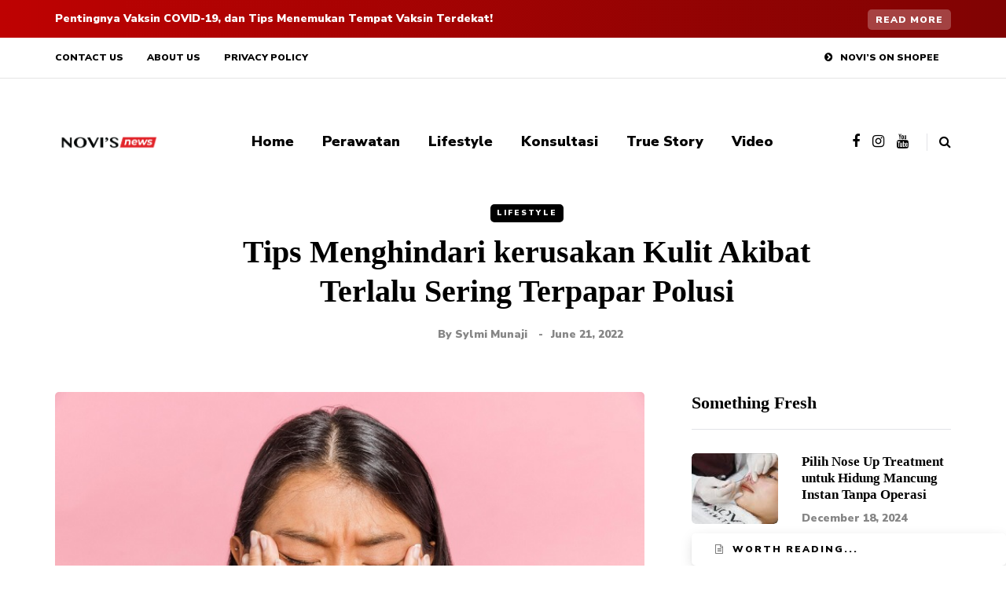

--- FILE ---
content_type: text/html; charset=UTF-8
request_url: https://novisdermatology.co.id/tips-menghindari-kerusakan-kulit-akibat-terlalu-sering-terpapar-polusi/
body_size: 17547
content:
<!DOCTYPE html>
<html lang="en-US">
<head>
    
    <!-- Facebook Verifikasi domain Bussiness -->
    <meta name="facebook-domain-verification" content="7qowz6gb0lnyx1yps0erccuo1bctiu" />
    
    <!-- Google Analytics ads add by perial
    <script async src="https://pagead2.googlesyndication.com/pagead/js/adsbygoogle.js?client=ca-pub-3565748324127679"
     crossorigin="anonymous"></script>
    
	
	<!-- Global site tag (gtag.js) - Google Analytics -->
<script async src="https://www.googletagmanager.com/gtag/js?id=G-8N9HX280YL"></script>
<script>
  window.dataLayer = window.dataLayer || [];
  function gtag(){dataLayer.push(arguments);}
  gtag('js', new Date());

  gtag('config', 'G-8N9HX280YL');
</script>
	
<meta name="viewport" content="width=device-width, initial-scale=1.0" />
<meta charset="UTF-8" />
<link rel="profile" href="https://gmpg.org/xfn/11" />
<link rel="pingback" href="https://novisdermatology.co.id/xmlrpc.php" />
<title>Tips Menghindari kerusakan Kulit Akibat Terlalu Sering Terpapar Polusi &#8211; NOVIS News</title>
  <meta name='robots' content='max-image-preview:large' />
<link rel='dns-prefetch' href='//maxcdn.bootstrapcdn.com' />
<link href='https://fonts.gstatic.com' crossorigin rel='preconnect' />
<link rel="alternate" type="application/rss+xml" title="NOVIS News &raquo; Feed" href="https://novisdermatology.co.id/feed/" />
<link rel="alternate" type="application/rss+xml" title="NOVIS News &raquo; Comments Feed" href="https://novisdermatology.co.id/comments/feed/" />
<link rel="alternate" type="application/rss+xml" title="NOVIS News &raquo; Tips Menghindari kerusakan Kulit Akibat Terlalu Sering Terpapar Polusi Comments Feed" href="https://novisdermatology.co.id/tips-menghindari-kerusakan-kulit-akibat-terlalu-sering-terpapar-polusi/feed/" />
<link rel="alternate" title="oEmbed (JSON)" type="application/json+oembed" href="https://novisdermatology.co.id/wp-json/oembed/1.0/embed?url=https%3A%2F%2Fnovisdermatology.co.id%2Ftips-menghindari-kerusakan-kulit-akibat-terlalu-sering-terpapar-polusi%2F" />
<link rel="alternate" title="oEmbed (XML)" type="text/xml+oembed" href="https://novisdermatology.co.id/wp-json/oembed/1.0/embed?url=https%3A%2F%2Fnovisdermatology.co.id%2Ftips-menghindari-kerusakan-kulit-akibat-terlalu-sering-terpapar-polusi%2F&#038;format=xml" />
<style id='wp-img-auto-sizes-contain-inline-css' type='text/css'>
img:is([sizes=auto i],[sizes^="auto," i]){contain-intrinsic-size:3000px 1500px}
/*# sourceURL=wp-img-auto-sizes-contain-inline-css */
</style>
<link rel="stylesheet" href="https://novisdermatology.co.id/wp-content/plugins/feeds-for-youtube/css/sb-youtube.min.css?ver=1.4.3">
<link rel="stylesheet" href="https://novisdermatology.co.id/wp-content/plugins/instagram-feed/css/sbi-styles.min.css?ver=2.9.2">
<style id='wp-emoji-styles-inline-css' type='text/css'>

	img.wp-smiley, img.emoji {
		display: inline !important;
		border: none !important;
		box-shadow: none !important;
		height: 1em !important;
		width: 1em !important;
		margin: 0 0.07em !important;
		vertical-align: -0.1em !important;
		background: none !important;
		padding: 0 !important;
	}
/*# sourceURL=wp-emoji-styles-inline-css */
</style>
<style id='wp-block-library-inline-css' type='text/css'>
:root{--wp-block-synced-color:#7a00df;--wp-block-synced-color--rgb:122,0,223;--wp-bound-block-color:var(--wp-block-synced-color);--wp-editor-canvas-background:#ddd;--wp-admin-theme-color:#007cba;--wp-admin-theme-color--rgb:0,124,186;--wp-admin-theme-color-darker-10:#006ba1;--wp-admin-theme-color-darker-10--rgb:0,107,160.5;--wp-admin-theme-color-darker-20:#005a87;--wp-admin-theme-color-darker-20--rgb:0,90,135;--wp-admin-border-width-focus:2px}@media (min-resolution:192dpi){:root{--wp-admin-border-width-focus:1.5px}}.wp-element-button{cursor:pointer}:root .has-very-light-gray-background-color{background-color:#eee}:root .has-very-dark-gray-background-color{background-color:#313131}:root .has-very-light-gray-color{color:#eee}:root .has-very-dark-gray-color{color:#313131}:root .has-vivid-green-cyan-to-vivid-cyan-blue-gradient-background{background:linear-gradient(135deg,#00d084,#0693e3)}:root .has-purple-crush-gradient-background{background:linear-gradient(135deg,#34e2e4,#4721fb 50%,#ab1dfe)}:root .has-hazy-dawn-gradient-background{background:linear-gradient(135deg,#faaca8,#dad0ec)}:root .has-subdued-olive-gradient-background{background:linear-gradient(135deg,#fafae1,#67a671)}:root .has-atomic-cream-gradient-background{background:linear-gradient(135deg,#fdd79a,#004a59)}:root .has-nightshade-gradient-background{background:linear-gradient(135deg,#330968,#31cdcf)}:root .has-midnight-gradient-background{background:linear-gradient(135deg,#020381,#2874fc)}:root{--wp--preset--font-size--normal:16px;--wp--preset--font-size--huge:42px}.has-regular-font-size{font-size:1em}.has-larger-font-size{font-size:2.625em}.has-normal-font-size{font-size:var(--wp--preset--font-size--normal)}.has-huge-font-size{font-size:var(--wp--preset--font-size--huge)}.has-text-align-center{text-align:center}.has-text-align-left{text-align:left}.has-text-align-right{text-align:right}.has-fit-text{white-space:nowrap!important}#end-resizable-editor-section{display:none}.aligncenter{clear:both}.items-justified-left{justify-content:flex-start}.items-justified-center{justify-content:center}.items-justified-right{justify-content:flex-end}.items-justified-space-between{justify-content:space-between}.screen-reader-text{border:0;clip-path:inset(50%);height:1px;margin:-1px;overflow:hidden;padding:0;position:absolute;width:1px;word-wrap:normal!important}.screen-reader-text:focus{background-color:#ddd;clip-path:none;color:#444;display:block;font-size:1em;height:auto;left:5px;line-height:normal;padding:15px 23px 14px;text-decoration:none;top:5px;width:auto;z-index:100000}html :where(.has-border-color){border-style:solid}html :where([style*=border-top-color]){border-top-style:solid}html :where([style*=border-right-color]){border-right-style:solid}html :where([style*=border-bottom-color]){border-bottom-style:solid}html :where([style*=border-left-color]){border-left-style:solid}html :where([style*=border-width]){border-style:solid}html :where([style*=border-top-width]){border-top-style:solid}html :where([style*=border-right-width]){border-right-style:solid}html :where([style*=border-bottom-width]){border-bottom-style:solid}html :where([style*=border-left-width]){border-left-style:solid}html :where(img[class*=wp-image-]){height:auto;max-width:100%}:where(figure){margin:0 0 1em}html :where(.is-position-sticky){--wp-admin--admin-bar--position-offset:var(--wp-admin--admin-bar--height,0px)}@media screen and (max-width:600px){html :where(.is-position-sticky){--wp-admin--admin-bar--position-offset:0px}}

/*# sourceURL=wp-block-library-inline-css */
</style><style id='wp-block-heading-inline-css' type='text/css'>
h1:where(.wp-block-heading).has-background,h2:where(.wp-block-heading).has-background,h3:where(.wp-block-heading).has-background,h4:where(.wp-block-heading).has-background,h5:where(.wp-block-heading).has-background,h6:where(.wp-block-heading).has-background{padding:1.25em 2.375em}h1.has-text-align-left[style*=writing-mode]:where([style*=vertical-lr]),h1.has-text-align-right[style*=writing-mode]:where([style*=vertical-rl]),h2.has-text-align-left[style*=writing-mode]:where([style*=vertical-lr]),h2.has-text-align-right[style*=writing-mode]:where([style*=vertical-rl]),h3.has-text-align-left[style*=writing-mode]:where([style*=vertical-lr]),h3.has-text-align-right[style*=writing-mode]:where([style*=vertical-rl]),h4.has-text-align-left[style*=writing-mode]:where([style*=vertical-lr]),h4.has-text-align-right[style*=writing-mode]:where([style*=vertical-rl]),h5.has-text-align-left[style*=writing-mode]:where([style*=vertical-lr]),h5.has-text-align-right[style*=writing-mode]:where([style*=vertical-rl]),h6.has-text-align-left[style*=writing-mode]:where([style*=vertical-lr]),h6.has-text-align-right[style*=writing-mode]:where([style*=vertical-rl]){rotate:180deg}
/*# sourceURL=https://novisdermatology.co.id/wp-includes/blocks/heading/style.min.css */
</style>
<style id='wp-block-paragraph-inline-css' type='text/css'>
.is-small-text{font-size:.875em}.is-regular-text{font-size:1em}.is-large-text{font-size:2.25em}.is-larger-text{font-size:3em}.has-drop-cap:not(:focus):first-letter{float:left;font-size:8.4em;font-style:normal;font-weight:100;line-height:.68;margin:.05em .1em 0 0;text-transform:uppercase}body.rtl .has-drop-cap:not(:focus):first-letter{float:none;margin-left:.1em}p.has-drop-cap.has-background{overflow:hidden}:root :where(p.has-background){padding:1.25em 2.375em}:where(p.has-text-color:not(.has-link-color)) a{color:inherit}p.has-text-align-left[style*="writing-mode:vertical-lr"],p.has-text-align-right[style*="writing-mode:vertical-rl"]{rotate:180deg}
/*# sourceURL=https://novisdermatology.co.id/wp-includes/blocks/paragraph/style.min.css */
</style>
<style id='global-styles-inline-css' type='text/css'>
:root{--wp--preset--aspect-ratio--square: 1;--wp--preset--aspect-ratio--4-3: 4/3;--wp--preset--aspect-ratio--3-4: 3/4;--wp--preset--aspect-ratio--3-2: 3/2;--wp--preset--aspect-ratio--2-3: 2/3;--wp--preset--aspect-ratio--16-9: 16/9;--wp--preset--aspect-ratio--9-16: 9/16;--wp--preset--color--black: #000000;--wp--preset--color--cyan-bluish-gray: #abb8c3;--wp--preset--color--white: #ffffff;--wp--preset--color--pale-pink: #f78da7;--wp--preset--color--vivid-red: #cf2e2e;--wp--preset--color--luminous-vivid-orange: #ff6900;--wp--preset--color--luminous-vivid-amber: #fcb900;--wp--preset--color--light-green-cyan: #7bdcb5;--wp--preset--color--vivid-green-cyan: #00d084;--wp--preset--color--pale-cyan-blue: #8ed1fc;--wp--preset--color--vivid-cyan-blue: #0693e3;--wp--preset--color--vivid-purple: #9b51e0;--wp--preset--gradient--vivid-cyan-blue-to-vivid-purple: linear-gradient(135deg,rgb(6,147,227) 0%,rgb(155,81,224) 100%);--wp--preset--gradient--light-green-cyan-to-vivid-green-cyan: linear-gradient(135deg,rgb(122,220,180) 0%,rgb(0,208,130) 100%);--wp--preset--gradient--luminous-vivid-amber-to-luminous-vivid-orange: linear-gradient(135deg,rgb(252,185,0) 0%,rgb(255,105,0) 100%);--wp--preset--gradient--luminous-vivid-orange-to-vivid-red: linear-gradient(135deg,rgb(255,105,0) 0%,rgb(207,46,46) 100%);--wp--preset--gradient--very-light-gray-to-cyan-bluish-gray: linear-gradient(135deg,rgb(238,238,238) 0%,rgb(169,184,195) 100%);--wp--preset--gradient--cool-to-warm-spectrum: linear-gradient(135deg,rgb(74,234,220) 0%,rgb(151,120,209) 20%,rgb(207,42,186) 40%,rgb(238,44,130) 60%,rgb(251,105,98) 80%,rgb(254,248,76) 100%);--wp--preset--gradient--blush-light-purple: linear-gradient(135deg,rgb(255,206,236) 0%,rgb(152,150,240) 100%);--wp--preset--gradient--blush-bordeaux: linear-gradient(135deg,rgb(254,205,165) 0%,rgb(254,45,45) 50%,rgb(107,0,62) 100%);--wp--preset--gradient--luminous-dusk: linear-gradient(135deg,rgb(255,203,112) 0%,rgb(199,81,192) 50%,rgb(65,88,208) 100%);--wp--preset--gradient--pale-ocean: linear-gradient(135deg,rgb(255,245,203) 0%,rgb(182,227,212) 50%,rgb(51,167,181) 100%);--wp--preset--gradient--electric-grass: linear-gradient(135deg,rgb(202,248,128) 0%,rgb(113,206,126) 100%);--wp--preset--gradient--midnight: linear-gradient(135deg,rgb(2,3,129) 0%,rgb(40,116,252) 100%);--wp--preset--font-size--small: 13px;--wp--preset--font-size--medium: 20px;--wp--preset--font-size--large: 36px;--wp--preset--font-size--x-large: 42px;--wp--preset--spacing--20: 0.44rem;--wp--preset--spacing--30: 0.67rem;--wp--preset--spacing--40: 1rem;--wp--preset--spacing--50: 1.5rem;--wp--preset--spacing--60: 2.25rem;--wp--preset--spacing--70: 3.38rem;--wp--preset--spacing--80: 5.06rem;--wp--preset--shadow--natural: 6px 6px 9px rgba(0, 0, 0, 0.2);--wp--preset--shadow--deep: 12px 12px 50px rgba(0, 0, 0, 0.4);--wp--preset--shadow--sharp: 6px 6px 0px rgba(0, 0, 0, 0.2);--wp--preset--shadow--outlined: 6px 6px 0px -3px rgb(255, 255, 255), 6px 6px rgb(0, 0, 0);--wp--preset--shadow--crisp: 6px 6px 0px rgb(0, 0, 0);}:where(.is-layout-flex){gap: 0.5em;}:where(.is-layout-grid){gap: 0.5em;}body .is-layout-flex{display: flex;}.is-layout-flex{flex-wrap: wrap;align-items: center;}.is-layout-flex > :is(*, div){margin: 0;}body .is-layout-grid{display: grid;}.is-layout-grid > :is(*, div){margin: 0;}:where(.wp-block-columns.is-layout-flex){gap: 2em;}:where(.wp-block-columns.is-layout-grid){gap: 2em;}:where(.wp-block-post-template.is-layout-flex){gap: 1.25em;}:where(.wp-block-post-template.is-layout-grid){gap: 1.25em;}.has-black-color{color: var(--wp--preset--color--black) !important;}.has-cyan-bluish-gray-color{color: var(--wp--preset--color--cyan-bluish-gray) !important;}.has-white-color{color: var(--wp--preset--color--white) !important;}.has-pale-pink-color{color: var(--wp--preset--color--pale-pink) !important;}.has-vivid-red-color{color: var(--wp--preset--color--vivid-red) !important;}.has-luminous-vivid-orange-color{color: var(--wp--preset--color--luminous-vivid-orange) !important;}.has-luminous-vivid-amber-color{color: var(--wp--preset--color--luminous-vivid-amber) !important;}.has-light-green-cyan-color{color: var(--wp--preset--color--light-green-cyan) !important;}.has-vivid-green-cyan-color{color: var(--wp--preset--color--vivid-green-cyan) !important;}.has-pale-cyan-blue-color{color: var(--wp--preset--color--pale-cyan-blue) !important;}.has-vivid-cyan-blue-color{color: var(--wp--preset--color--vivid-cyan-blue) !important;}.has-vivid-purple-color{color: var(--wp--preset--color--vivid-purple) !important;}.has-black-background-color{background-color: var(--wp--preset--color--black) !important;}.has-cyan-bluish-gray-background-color{background-color: var(--wp--preset--color--cyan-bluish-gray) !important;}.has-white-background-color{background-color: var(--wp--preset--color--white) !important;}.has-pale-pink-background-color{background-color: var(--wp--preset--color--pale-pink) !important;}.has-vivid-red-background-color{background-color: var(--wp--preset--color--vivid-red) !important;}.has-luminous-vivid-orange-background-color{background-color: var(--wp--preset--color--luminous-vivid-orange) !important;}.has-luminous-vivid-amber-background-color{background-color: var(--wp--preset--color--luminous-vivid-amber) !important;}.has-light-green-cyan-background-color{background-color: var(--wp--preset--color--light-green-cyan) !important;}.has-vivid-green-cyan-background-color{background-color: var(--wp--preset--color--vivid-green-cyan) !important;}.has-pale-cyan-blue-background-color{background-color: var(--wp--preset--color--pale-cyan-blue) !important;}.has-vivid-cyan-blue-background-color{background-color: var(--wp--preset--color--vivid-cyan-blue) !important;}.has-vivid-purple-background-color{background-color: var(--wp--preset--color--vivid-purple) !important;}.has-black-border-color{border-color: var(--wp--preset--color--black) !important;}.has-cyan-bluish-gray-border-color{border-color: var(--wp--preset--color--cyan-bluish-gray) !important;}.has-white-border-color{border-color: var(--wp--preset--color--white) !important;}.has-pale-pink-border-color{border-color: var(--wp--preset--color--pale-pink) !important;}.has-vivid-red-border-color{border-color: var(--wp--preset--color--vivid-red) !important;}.has-luminous-vivid-orange-border-color{border-color: var(--wp--preset--color--luminous-vivid-orange) !important;}.has-luminous-vivid-amber-border-color{border-color: var(--wp--preset--color--luminous-vivid-amber) !important;}.has-light-green-cyan-border-color{border-color: var(--wp--preset--color--light-green-cyan) !important;}.has-vivid-green-cyan-border-color{border-color: var(--wp--preset--color--vivid-green-cyan) !important;}.has-pale-cyan-blue-border-color{border-color: var(--wp--preset--color--pale-cyan-blue) !important;}.has-vivid-cyan-blue-border-color{border-color: var(--wp--preset--color--vivid-cyan-blue) !important;}.has-vivid-purple-border-color{border-color: var(--wp--preset--color--vivid-purple) !important;}.has-vivid-cyan-blue-to-vivid-purple-gradient-background{background: var(--wp--preset--gradient--vivid-cyan-blue-to-vivid-purple) !important;}.has-light-green-cyan-to-vivid-green-cyan-gradient-background{background: var(--wp--preset--gradient--light-green-cyan-to-vivid-green-cyan) !important;}.has-luminous-vivid-amber-to-luminous-vivid-orange-gradient-background{background: var(--wp--preset--gradient--luminous-vivid-amber-to-luminous-vivid-orange) !important;}.has-luminous-vivid-orange-to-vivid-red-gradient-background{background: var(--wp--preset--gradient--luminous-vivid-orange-to-vivid-red) !important;}.has-very-light-gray-to-cyan-bluish-gray-gradient-background{background: var(--wp--preset--gradient--very-light-gray-to-cyan-bluish-gray) !important;}.has-cool-to-warm-spectrum-gradient-background{background: var(--wp--preset--gradient--cool-to-warm-spectrum) !important;}.has-blush-light-purple-gradient-background{background: var(--wp--preset--gradient--blush-light-purple) !important;}.has-blush-bordeaux-gradient-background{background: var(--wp--preset--gradient--blush-bordeaux) !important;}.has-luminous-dusk-gradient-background{background: var(--wp--preset--gradient--luminous-dusk) !important;}.has-pale-ocean-gradient-background{background: var(--wp--preset--gradient--pale-ocean) !important;}.has-electric-grass-gradient-background{background: var(--wp--preset--gradient--electric-grass) !important;}.has-midnight-gradient-background{background: var(--wp--preset--gradient--midnight) !important;}.has-small-font-size{font-size: var(--wp--preset--font-size--small) !important;}.has-medium-font-size{font-size: var(--wp--preset--font-size--medium) !important;}.has-large-font-size{font-size: var(--wp--preset--font-size--large) !important;}.has-x-large-font-size{font-size: var(--wp--preset--font-size--x-large) !important;}
/*# sourceURL=global-styles-inline-css */
</style>

<style id='classic-theme-styles-inline-css' type='text/css'>
/*! This file is auto-generated */
.wp-block-button__link{color:#fff;background-color:#32373c;border-radius:9999px;box-shadow:none;text-decoration:none;padding:calc(.667em + 2px) calc(1.333em + 2px);font-size:1.125em}.wp-block-file__button{background:#32373c;color:#fff;text-decoration:none}
/*# sourceURL=/wp-includes/css/classic-themes.min.css */
</style>
<link rel="stylesheet" href="https://novisdermatology.co.id/wp-content/plugins/contact-form-7/includes/css/styles.css?ver=5.4.2">
<link rel="stylesheet" href="https://novisdermatology.co.id/wp-content/plugins/responsive-lightbox/assets/swipebox/swipebox.min.css?ver=2.3.2">
<link rel="stylesheet" href="https://novisdermatology.co.id/wp-content/plugins/wp-pagenavi/pagenavi-css.css?ver=2.70">
<link rel="stylesheet" href="https://novisdermatology.co.id/wp-content/themes/saxon/css/bootstrap.css?ver=6.9">
<link rel="stylesheet" href="https://novisdermatology.co.id/wp-content/themes/saxon/js/owl-carousel/owl.carousel.css?ver=6.9">
<link rel="stylesheet" href="https://novisdermatology.co.id/wp-content/themes/saxon/style.css?ver=1.0.2">
<link rel="stylesheet" href="https://novisdermatology.co.id/wp-content/themes/saxon/responsive.css?ver=all">
<link rel="stylesheet" href="https://novisdermatology.co.id/wp-content/themes/saxon/css/animations.css?ver=6.9">
<link rel="stylesheet" href="https://novisdermatology.co.id/wp-content/themes/saxon/css/font-awesome.css?ver=6.9">
<link rel="stylesheet" href="https://novisdermatology.co.id/wp-content/themes/saxon/js/select2/select2.css?ver=6.9">
<link rel="stylesheet" href="https://novisdermatology.co.id/wp-content/themes/saxon/css/idangerous.swiper.css?ver=6.9">
<link rel="stylesheet" href="https://novisdermatology.co.id/wp-content/themes/saxon/js/aos/aos.css?ver=6.9">
<link rel="stylesheet" href="https://novisdermatology.co.id/wp-includes/css/dashicons.min.css?ver=6.9">
<link rel="stylesheet" href="https://novisdermatology.co.id/wp-includes/js/thickbox/thickbox.css?ver=6.9">
<link rel="stylesheet" href="https://novisdermatology.co.id/wp-content/themes/saxon/inc/modules/mega-menu/css/mega-menu.css?ver=6.9">
<link rel="stylesheet" href="https://novisdermatology.co.id/wp-content/themes/saxon/inc/modules/mega-menu/css/mega-menu-responsive.css?ver=6.9">
<link rel="stylesheet" href="https://novisdermatology.co.id/wp-content/plugins/custom-facebook-feed/assets/css/cff-style.css?ver=4.0">
<link rel="stylesheet" href="https://maxcdn.bootstrapcdn.com/font-awesome/4.7.0/css/font-awesome.min.css?ver=6.9">
<link rel="stylesheet" href="https://novisdermatology.co.id/wp-content/uploads/style-cache-saxon.css?ver=1677327695.8181">
<script type="text/javascript" src="https://novisdermatology.co.id/wp-includes/js/jquery/jquery.min.js?ver=3.7.1" id="jquery-core-js"></script>
<script type="text/javascript" src="https://novisdermatology.co.id/wp-includes/js/jquery/jquery-migrate.min.js?ver=3.4.1" id="jquery-migrate-js"></script>
<script type="text/javascript" src="https://novisdermatology.co.id/wp-content/plugins/responsive-lightbox/assets/swipebox/jquery.swipebox.min.js?ver=2.3.2" id="responsive-lightbox-swipebox-js"></script>
<script type="text/javascript" src="https://novisdermatology.co.id/wp-includes/js/underscore.min.js?ver=1.13.7" id="underscore-js"></script>
<script type="text/javascript" src="https://novisdermatology.co.id/wp-content/plugins/responsive-lightbox/assets/infinitescroll/infinite-scroll.pkgd.min.js?ver=6.9" id="responsive-lightbox-infinite-scroll-js"></script>
<script type="text/javascript" id="responsive-lightbox-js-extra">
/* <![CDATA[ */
var rlArgs = {"script":"swipebox","selector":"lightbox","customEvents":"","activeGalleries":"1","animation":"1","hideCloseButtonOnMobile":"0","removeBarsOnMobile":"0","hideBars":"1","hideBarsDelay":"5000","videoMaxWidth":"1080","useSVG":"1","loopAtEnd":"0","woocommerce_gallery":"0","ajaxurl":"https://novisdermatology.co.id/wp-admin/admin-ajax.php","nonce":"689e0494bc"};
//# sourceURL=responsive-lightbox-js-extra
/* ]]> */
</script>
<script type="text/javascript" src="https://novisdermatology.co.id/wp-content/plugins/responsive-lightbox/js/front.js?ver=2.3.2" id="responsive-lightbox-js"></script>
<script type="text/javascript" src="https://novisdermatology.co.id/wp-content/uploads/js-cache-saxon.js?ver=1677327695.8217" id="js-cache-saxon-js"></script>
<link rel="https://api.w.org/" href="https://novisdermatology.co.id/wp-json/" /><link rel="alternate" title="JSON" type="application/json" href="https://novisdermatology.co.id/wp-json/wp/v2/posts/3462" /><link rel="EditURI" type="application/rsd+xml" title="RSD" href="https://novisdermatology.co.id/xmlrpc.php?rsd" />
<meta name="generator" content="WordPress 6.9" />
<link rel="canonical" href="https://novisdermatology.co.id/tips-menghindari-kerusakan-kulit-akibat-terlalu-sering-terpapar-polusi/" />
<link rel='shortlink' href='https://novisdermatology.co.id/?p=3462' />
<link rel="icon" href="https://novisdermatology.co.id/wp-content/uploads/2021/10/cropped-logo_novis_icon_web-32x32.png" sizes="32x32" />
<link rel="icon" href="https://novisdermatology.co.id/wp-content/uploads/2021/10/cropped-logo_novis_icon_web-192x192.png" sizes="192x192" />
<link rel="apple-touch-icon" href="https://novisdermatology.co.id/wp-content/uploads/2021/10/cropped-logo_novis_icon_web-180x180.png" />
<meta name="msapplication-TileImage" content="https://novisdermatology.co.id/wp-content/uploads/2021/10/cropped-logo_novis_icon_web-270x270.png" />
<style id="kirki-inline-styles">/* vietnamese */
@font-face {
  font-family: 'Barlow';
  font-style: italic;
  font-weight: 100;
  font-display: swap;
  src: url(https://novisdermatology.co.id/wp-content/fonts/barlow/font) format('woff');
  unicode-range: U+0102-0103, U+0110-0111, U+0128-0129, U+0168-0169, U+01A0-01A1, U+01AF-01B0, U+0300-0301, U+0303-0304, U+0308-0309, U+0323, U+0329, U+1EA0-1EF9, U+20AB;
}
/* latin-ext */
@font-face {
  font-family: 'Barlow';
  font-style: italic;
  font-weight: 100;
  font-display: swap;
  src: url(https://novisdermatology.co.id/wp-content/fonts/barlow/font) format('woff');
  unicode-range: U+0100-02BA, U+02BD-02C5, U+02C7-02CC, U+02CE-02D7, U+02DD-02FF, U+0304, U+0308, U+0329, U+1D00-1DBF, U+1E00-1E9F, U+1EF2-1EFF, U+2020, U+20A0-20AB, U+20AD-20C0, U+2113, U+2C60-2C7F, U+A720-A7FF;
}
/* latin */
@font-face {
  font-family: 'Barlow';
  font-style: italic;
  font-weight: 100;
  font-display: swap;
  src: url(https://novisdermatology.co.id/wp-content/fonts/barlow/font) format('woff');
  unicode-range: U+0000-00FF, U+0131, U+0152-0153, U+02BB-02BC, U+02C6, U+02DA, U+02DC, U+0304, U+0308, U+0329, U+2000-206F, U+20AC, U+2122, U+2191, U+2193, U+2212, U+2215, U+FEFF, U+FFFD;
}
/* vietnamese */
@font-face {
  font-family: 'Barlow';
  font-style: italic;
  font-weight: 200;
  font-display: swap;
  src: url(https://novisdermatology.co.id/wp-content/fonts/barlow/font) format('woff');
  unicode-range: U+0102-0103, U+0110-0111, U+0128-0129, U+0168-0169, U+01A0-01A1, U+01AF-01B0, U+0300-0301, U+0303-0304, U+0308-0309, U+0323, U+0329, U+1EA0-1EF9, U+20AB;
}
/* latin-ext */
@font-face {
  font-family: 'Barlow';
  font-style: italic;
  font-weight: 200;
  font-display: swap;
  src: url(https://novisdermatology.co.id/wp-content/fonts/barlow/font) format('woff');
  unicode-range: U+0100-02BA, U+02BD-02C5, U+02C7-02CC, U+02CE-02D7, U+02DD-02FF, U+0304, U+0308, U+0329, U+1D00-1DBF, U+1E00-1E9F, U+1EF2-1EFF, U+2020, U+20A0-20AB, U+20AD-20C0, U+2113, U+2C60-2C7F, U+A720-A7FF;
}
/* latin */
@font-face {
  font-family: 'Barlow';
  font-style: italic;
  font-weight: 200;
  font-display: swap;
  src: url(https://novisdermatology.co.id/wp-content/fonts/barlow/font) format('woff');
  unicode-range: U+0000-00FF, U+0131, U+0152-0153, U+02BB-02BC, U+02C6, U+02DA, U+02DC, U+0304, U+0308, U+0329, U+2000-206F, U+20AC, U+2122, U+2191, U+2193, U+2212, U+2215, U+FEFF, U+FFFD;
}
/* vietnamese */
@font-face {
  font-family: 'Barlow';
  font-style: italic;
  font-weight: 300;
  font-display: swap;
  src: url(https://novisdermatology.co.id/wp-content/fonts/barlow/font) format('woff');
  unicode-range: U+0102-0103, U+0110-0111, U+0128-0129, U+0168-0169, U+01A0-01A1, U+01AF-01B0, U+0300-0301, U+0303-0304, U+0308-0309, U+0323, U+0329, U+1EA0-1EF9, U+20AB;
}
/* latin-ext */
@font-face {
  font-family: 'Barlow';
  font-style: italic;
  font-weight: 300;
  font-display: swap;
  src: url(https://novisdermatology.co.id/wp-content/fonts/barlow/font) format('woff');
  unicode-range: U+0100-02BA, U+02BD-02C5, U+02C7-02CC, U+02CE-02D7, U+02DD-02FF, U+0304, U+0308, U+0329, U+1D00-1DBF, U+1E00-1E9F, U+1EF2-1EFF, U+2020, U+20A0-20AB, U+20AD-20C0, U+2113, U+2C60-2C7F, U+A720-A7FF;
}
/* latin */
@font-face {
  font-family: 'Barlow';
  font-style: italic;
  font-weight: 300;
  font-display: swap;
  src: url(https://novisdermatology.co.id/wp-content/fonts/barlow/font) format('woff');
  unicode-range: U+0000-00FF, U+0131, U+0152-0153, U+02BB-02BC, U+02C6, U+02DA, U+02DC, U+0304, U+0308, U+0329, U+2000-206F, U+20AC, U+2122, U+2191, U+2193, U+2212, U+2215, U+FEFF, U+FFFD;
}
/* vietnamese */
@font-face {
  font-family: 'Barlow';
  font-style: italic;
  font-weight: 400;
  font-display: swap;
  src: url(https://novisdermatology.co.id/wp-content/fonts/barlow/font) format('woff');
  unicode-range: U+0102-0103, U+0110-0111, U+0128-0129, U+0168-0169, U+01A0-01A1, U+01AF-01B0, U+0300-0301, U+0303-0304, U+0308-0309, U+0323, U+0329, U+1EA0-1EF9, U+20AB;
}
/* latin-ext */
@font-face {
  font-family: 'Barlow';
  font-style: italic;
  font-weight: 400;
  font-display: swap;
  src: url(https://novisdermatology.co.id/wp-content/fonts/barlow/font) format('woff');
  unicode-range: U+0100-02BA, U+02BD-02C5, U+02C7-02CC, U+02CE-02D7, U+02DD-02FF, U+0304, U+0308, U+0329, U+1D00-1DBF, U+1E00-1E9F, U+1EF2-1EFF, U+2020, U+20A0-20AB, U+20AD-20C0, U+2113, U+2C60-2C7F, U+A720-A7FF;
}
/* latin */
@font-face {
  font-family: 'Barlow';
  font-style: italic;
  font-weight: 400;
  font-display: swap;
  src: url(https://novisdermatology.co.id/wp-content/fonts/barlow/font) format('woff');
  unicode-range: U+0000-00FF, U+0131, U+0152-0153, U+02BB-02BC, U+02C6, U+02DA, U+02DC, U+0304, U+0308, U+0329, U+2000-206F, U+20AC, U+2122, U+2191, U+2193, U+2212, U+2215, U+FEFF, U+FFFD;
}
/* vietnamese */
@font-face {
  font-family: 'Barlow';
  font-style: italic;
  font-weight: 500;
  font-display: swap;
  src: url(https://novisdermatology.co.id/wp-content/fonts/barlow/font) format('woff');
  unicode-range: U+0102-0103, U+0110-0111, U+0128-0129, U+0168-0169, U+01A0-01A1, U+01AF-01B0, U+0300-0301, U+0303-0304, U+0308-0309, U+0323, U+0329, U+1EA0-1EF9, U+20AB;
}
/* latin-ext */
@font-face {
  font-family: 'Barlow';
  font-style: italic;
  font-weight: 500;
  font-display: swap;
  src: url(https://novisdermatology.co.id/wp-content/fonts/barlow/font) format('woff');
  unicode-range: U+0100-02BA, U+02BD-02C5, U+02C7-02CC, U+02CE-02D7, U+02DD-02FF, U+0304, U+0308, U+0329, U+1D00-1DBF, U+1E00-1E9F, U+1EF2-1EFF, U+2020, U+20A0-20AB, U+20AD-20C0, U+2113, U+2C60-2C7F, U+A720-A7FF;
}
/* latin */
@font-face {
  font-family: 'Barlow';
  font-style: italic;
  font-weight: 500;
  font-display: swap;
  src: url(https://novisdermatology.co.id/wp-content/fonts/barlow/font) format('woff');
  unicode-range: U+0000-00FF, U+0131, U+0152-0153, U+02BB-02BC, U+02C6, U+02DA, U+02DC, U+0304, U+0308, U+0329, U+2000-206F, U+20AC, U+2122, U+2191, U+2193, U+2212, U+2215, U+FEFF, U+FFFD;
}
/* vietnamese */
@font-face {
  font-family: 'Barlow';
  font-style: italic;
  font-weight: 600;
  font-display: swap;
  src: url(https://novisdermatology.co.id/wp-content/fonts/barlow/font) format('woff');
  unicode-range: U+0102-0103, U+0110-0111, U+0128-0129, U+0168-0169, U+01A0-01A1, U+01AF-01B0, U+0300-0301, U+0303-0304, U+0308-0309, U+0323, U+0329, U+1EA0-1EF9, U+20AB;
}
/* latin-ext */
@font-face {
  font-family: 'Barlow';
  font-style: italic;
  font-weight: 600;
  font-display: swap;
  src: url(https://novisdermatology.co.id/wp-content/fonts/barlow/font) format('woff');
  unicode-range: U+0100-02BA, U+02BD-02C5, U+02C7-02CC, U+02CE-02D7, U+02DD-02FF, U+0304, U+0308, U+0329, U+1D00-1DBF, U+1E00-1E9F, U+1EF2-1EFF, U+2020, U+20A0-20AB, U+20AD-20C0, U+2113, U+2C60-2C7F, U+A720-A7FF;
}
/* latin */
@font-face {
  font-family: 'Barlow';
  font-style: italic;
  font-weight: 600;
  font-display: swap;
  src: url(https://novisdermatology.co.id/wp-content/fonts/barlow/font) format('woff');
  unicode-range: U+0000-00FF, U+0131, U+0152-0153, U+02BB-02BC, U+02C6, U+02DA, U+02DC, U+0304, U+0308, U+0329, U+2000-206F, U+20AC, U+2122, U+2191, U+2193, U+2212, U+2215, U+FEFF, U+FFFD;
}
/* vietnamese */
@font-face {
  font-family: 'Barlow';
  font-style: italic;
  font-weight: 700;
  font-display: swap;
  src: url(https://novisdermatology.co.id/wp-content/fonts/barlow/font) format('woff');
  unicode-range: U+0102-0103, U+0110-0111, U+0128-0129, U+0168-0169, U+01A0-01A1, U+01AF-01B0, U+0300-0301, U+0303-0304, U+0308-0309, U+0323, U+0329, U+1EA0-1EF9, U+20AB;
}
/* latin-ext */
@font-face {
  font-family: 'Barlow';
  font-style: italic;
  font-weight: 700;
  font-display: swap;
  src: url(https://novisdermatology.co.id/wp-content/fonts/barlow/font) format('woff');
  unicode-range: U+0100-02BA, U+02BD-02C5, U+02C7-02CC, U+02CE-02D7, U+02DD-02FF, U+0304, U+0308, U+0329, U+1D00-1DBF, U+1E00-1E9F, U+1EF2-1EFF, U+2020, U+20A0-20AB, U+20AD-20C0, U+2113, U+2C60-2C7F, U+A720-A7FF;
}
/* latin */
@font-face {
  font-family: 'Barlow';
  font-style: italic;
  font-weight: 700;
  font-display: swap;
  src: url(https://novisdermatology.co.id/wp-content/fonts/barlow/font) format('woff');
  unicode-range: U+0000-00FF, U+0131, U+0152-0153, U+02BB-02BC, U+02C6, U+02DA, U+02DC, U+0304, U+0308, U+0329, U+2000-206F, U+20AC, U+2122, U+2191, U+2193, U+2212, U+2215, U+FEFF, U+FFFD;
}
/* vietnamese */
@font-face {
  font-family: 'Barlow';
  font-style: italic;
  font-weight: 800;
  font-display: swap;
  src: url(https://novisdermatology.co.id/wp-content/fonts/barlow/font) format('woff');
  unicode-range: U+0102-0103, U+0110-0111, U+0128-0129, U+0168-0169, U+01A0-01A1, U+01AF-01B0, U+0300-0301, U+0303-0304, U+0308-0309, U+0323, U+0329, U+1EA0-1EF9, U+20AB;
}
/* latin-ext */
@font-face {
  font-family: 'Barlow';
  font-style: italic;
  font-weight: 800;
  font-display: swap;
  src: url(https://novisdermatology.co.id/wp-content/fonts/barlow/font) format('woff');
  unicode-range: U+0100-02BA, U+02BD-02C5, U+02C7-02CC, U+02CE-02D7, U+02DD-02FF, U+0304, U+0308, U+0329, U+1D00-1DBF, U+1E00-1E9F, U+1EF2-1EFF, U+2020, U+20A0-20AB, U+20AD-20C0, U+2113, U+2C60-2C7F, U+A720-A7FF;
}
/* latin */
@font-face {
  font-family: 'Barlow';
  font-style: italic;
  font-weight: 800;
  font-display: swap;
  src: url(https://novisdermatology.co.id/wp-content/fonts/barlow/font) format('woff');
  unicode-range: U+0000-00FF, U+0131, U+0152-0153, U+02BB-02BC, U+02C6, U+02DA, U+02DC, U+0304, U+0308, U+0329, U+2000-206F, U+20AC, U+2122, U+2191, U+2193, U+2212, U+2215, U+FEFF, U+FFFD;
}
/* vietnamese */
@font-face {
  font-family: 'Barlow';
  font-style: italic;
  font-weight: 900;
  font-display: swap;
  src: url(https://novisdermatology.co.id/wp-content/fonts/barlow/font) format('woff');
  unicode-range: U+0102-0103, U+0110-0111, U+0128-0129, U+0168-0169, U+01A0-01A1, U+01AF-01B0, U+0300-0301, U+0303-0304, U+0308-0309, U+0323, U+0329, U+1EA0-1EF9, U+20AB;
}
/* latin-ext */
@font-face {
  font-family: 'Barlow';
  font-style: italic;
  font-weight: 900;
  font-display: swap;
  src: url(https://novisdermatology.co.id/wp-content/fonts/barlow/font) format('woff');
  unicode-range: U+0100-02BA, U+02BD-02C5, U+02C7-02CC, U+02CE-02D7, U+02DD-02FF, U+0304, U+0308, U+0329, U+1D00-1DBF, U+1E00-1E9F, U+1EF2-1EFF, U+2020, U+20A0-20AB, U+20AD-20C0, U+2113, U+2C60-2C7F, U+A720-A7FF;
}
/* latin */
@font-face {
  font-family: 'Barlow';
  font-style: italic;
  font-weight: 900;
  font-display: swap;
  src: url(https://novisdermatology.co.id/wp-content/fonts/barlow/font) format('woff');
  unicode-range: U+0000-00FF, U+0131, U+0152-0153, U+02BB-02BC, U+02C6, U+02DA, U+02DC, U+0304, U+0308, U+0329, U+2000-206F, U+20AC, U+2122, U+2191, U+2193, U+2212, U+2215, U+FEFF, U+FFFD;
}
/* vietnamese */
@font-face {
  font-family: 'Barlow';
  font-style: normal;
  font-weight: 100;
  font-display: swap;
  src: url(https://novisdermatology.co.id/wp-content/fonts/barlow/font) format('woff');
  unicode-range: U+0102-0103, U+0110-0111, U+0128-0129, U+0168-0169, U+01A0-01A1, U+01AF-01B0, U+0300-0301, U+0303-0304, U+0308-0309, U+0323, U+0329, U+1EA0-1EF9, U+20AB;
}
/* latin-ext */
@font-face {
  font-family: 'Barlow';
  font-style: normal;
  font-weight: 100;
  font-display: swap;
  src: url(https://novisdermatology.co.id/wp-content/fonts/barlow/font) format('woff');
  unicode-range: U+0100-02BA, U+02BD-02C5, U+02C7-02CC, U+02CE-02D7, U+02DD-02FF, U+0304, U+0308, U+0329, U+1D00-1DBF, U+1E00-1E9F, U+1EF2-1EFF, U+2020, U+20A0-20AB, U+20AD-20C0, U+2113, U+2C60-2C7F, U+A720-A7FF;
}
/* latin */
@font-face {
  font-family: 'Barlow';
  font-style: normal;
  font-weight: 100;
  font-display: swap;
  src: url(https://novisdermatology.co.id/wp-content/fonts/barlow/font) format('woff');
  unicode-range: U+0000-00FF, U+0131, U+0152-0153, U+02BB-02BC, U+02C6, U+02DA, U+02DC, U+0304, U+0308, U+0329, U+2000-206F, U+20AC, U+2122, U+2191, U+2193, U+2212, U+2215, U+FEFF, U+FFFD;
}
/* vietnamese */
@font-face {
  font-family: 'Barlow';
  font-style: normal;
  font-weight: 200;
  font-display: swap;
  src: url(https://novisdermatology.co.id/wp-content/fonts/barlow/font) format('woff');
  unicode-range: U+0102-0103, U+0110-0111, U+0128-0129, U+0168-0169, U+01A0-01A1, U+01AF-01B0, U+0300-0301, U+0303-0304, U+0308-0309, U+0323, U+0329, U+1EA0-1EF9, U+20AB;
}
/* latin-ext */
@font-face {
  font-family: 'Barlow';
  font-style: normal;
  font-weight: 200;
  font-display: swap;
  src: url(https://novisdermatology.co.id/wp-content/fonts/barlow/font) format('woff');
  unicode-range: U+0100-02BA, U+02BD-02C5, U+02C7-02CC, U+02CE-02D7, U+02DD-02FF, U+0304, U+0308, U+0329, U+1D00-1DBF, U+1E00-1E9F, U+1EF2-1EFF, U+2020, U+20A0-20AB, U+20AD-20C0, U+2113, U+2C60-2C7F, U+A720-A7FF;
}
/* latin */
@font-face {
  font-family: 'Barlow';
  font-style: normal;
  font-weight: 200;
  font-display: swap;
  src: url(https://novisdermatology.co.id/wp-content/fonts/barlow/font) format('woff');
  unicode-range: U+0000-00FF, U+0131, U+0152-0153, U+02BB-02BC, U+02C6, U+02DA, U+02DC, U+0304, U+0308, U+0329, U+2000-206F, U+20AC, U+2122, U+2191, U+2193, U+2212, U+2215, U+FEFF, U+FFFD;
}
/* vietnamese */
@font-face {
  font-family: 'Barlow';
  font-style: normal;
  font-weight: 300;
  font-display: swap;
  src: url(https://novisdermatology.co.id/wp-content/fonts/barlow/font) format('woff');
  unicode-range: U+0102-0103, U+0110-0111, U+0128-0129, U+0168-0169, U+01A0-01A1, U+01AF-01B0, U+0300-0301, U+0303-0304, U+0308-0309, U+0323, U+0329, U+1EA0-1EF9, U+20AB;
}
/* latin-ext */
@font-face {
  font-family: 'Barlow';
  font-style: normal;
  font-weight: 300;
  font-display: swap;
  src: url(https://novisdermatology.co.id/wp-content/fonts/barlow/font) format('woff');
  unicode-range: U+0100-02BA, U+02BD-02C5, U+02C7-02CC, U+02CE-02D7, U+02DD-02FF, U+0304, U+0308, U+0329, U+1D00-1DBF, U+1E00-1E9F, U+1EF2-1EFF, U+2020, U+20A0-20AB, U+20AD-20C0, U+2113, U+2C60-2C7F, U+A720-A7FF;
}
/* latin */
@font-face {
  font-family: 'Barlow';
  font-style: normal;
  font-weight: 300;
  font-display: swap;
  src: url(https://novisdermatology.co.id/wp-content/fonts/barlow/font) format('woff');
  unicode-range: U+0000-00FF, U+0131, U+0152-0153, U+02BB-02BC, U+02C6, U+02DA, U+02DC, U+0304, U+0308, U+0329, U+2000-206F, U+20AC, U+2122, U+2191, U+2193, U+2212, U+2215, U+FEFF, U+FFFD;
}
/* vietnamese */
@font-face {
  font-family: 'Barlow';
  font-style: normal;
  font-weight: 400;
  font-display: swap;
  src: url(https://novisdermatology.co.id/wp-content/fonts/barlow/font) format('woff');
  unicode-range: U+0102-0103, U+0110-0111, U+0128-0129, U+0168-0169, U+01A0-01A1, U+01AF-01B0, U+0300-0301, U+0303-0304, U+0308-0309, U+0323, U+0329, U+1EA0-1EF9, U+20AB;
}
/* latin-ext */
@font-face {
  font-family: 'Barlow';
  font-style: normal;
  font-weight: 400;
  font-display: swap;
  src: url(https://novisdermatology.co.id/wp-content/fonts/barlow/font) format('woff');
  unicode-range: U+0100-02BA, U+02BD-02C5, U+02C7-02CC, U+02CE-02D7, U+02DD-02FF, U+0304, U+0308, U+0329, U+1D00-1DBF, U+1E00-1E9F, U+1EF2-1EFF, U+2020, U+20A0-20AB, U+20AD-20C0, U+2113, U+2C60-2C7F, U+A720-A7FF;
}
/* latin */
@font-face {
  font-family: 'Barlow';
  font-style: normal;
  font-weight: 400;
  font-display: swap;
  src: url(https://novisdermatology.co.id/wp-content/fonts/barlow/font) format('woff');
  unicode-range: U+0000-00FF, U+0131, U+0152-0153, U+02BB-02BC, U+02C6, U+02DA, U+02DC, U+0304, U+0308, U+0329, U+2000-206F, U+20AC, U+2122, U+2191, U+2193, U+2212, U+2215, U+FEFF, U+FFFD;
}
/* vietnamese */
@font-face {
  font-family: 'Barlow';
  font-style: normal;
  font-weight: 500;
  font-display: swap;
  src: url(https://novisdermatology.co.id/wp-content/fonts/barlow/font) format('woff');
  unicode-range: U+0102-0103, U+0110-0111, U+0128-0129, U+0168-0169, U+01A0-01A1, U+01AF-01B0, U+0300-0301, U+0303-0304, U+0308-0309, U+0323, U+0329, U+1EA0-1EF9, U+20AB;
}
/* latin-ext */
@font-face {
  font-family: 'Barlow';
  font-style: normal;
  font-weight: 500;
  font-display: swap;
  src: url(https://novisdermatology.co.id/wp-content/fonts/barlow/font) format('woff');
  unicode-range: U+0100-02BA, U+02BD-02C5, U+02C7-02CC, U+02CE-02D7, U+02DD-02FF, U+0304, U+0308, U+0329, U+1D00-1DBF, U+1E00-1E9F, U+1EF2-1EFF, U+2020, U+20A0-20AB, U+20AD-20C0, U+2113, U+2C60-2C7F, U+A720-A7FF;
}
/* latin */
@font-face {
  font-family: 'Barlow';
  font-style: normal;
  font-weight: 500;
  font-display: swap;
  src: url(https://novisdermatology.co.id/wp-content/fonts/barlow/font) format('woff');
  unicode-range: U+0000-00FF, U+0131, U+0152-0153, U+02BB-02BC, U+02C6, U+02DA, U+02DC, U+0304, U+0308, U+0329, U+2000-206F, U+20AC, U+2122, U+2191, U+2193, U+2212, U+2215, U+FEFF, U+FFFD;
}
/* vietnamese */
@font-face {
  font-family: 'Barlow';
  font-style: normal;
  font-weight: 600;
  font-display: swap;
  src: url(https://novisdermatology.co.id/wp-content/fonts/barlow/font) format('woff');
  unicode-range: U+0102-0103, U+0110-0111, U+0128-0129, U+0168-0169, U+01A0-01A1, U+01AF-01B0, U+0300-0301, U+0303-0304, U+0308-0309, U+0323, U+0329, U+1EA0-1EF9, U+20AB;
}
/* latin-ext */
@font-face {
  font-family: 'Barlow';
  font-style: normal;
  font-weight: 600;
  font-display: swap;
  src: url(https://novisdermatology.co.id/wp-content/fonts/barlow/font) format('woff');
  unicode-range: U+0100-02BA, U+02BD-02C5, U+02C7-02CC, U+02CE-02D7, U+02DD-02FF, U+0304, U+0308, U+0329, U+1D00-1DBF, U+1E00-1E9F, U+1EF2-1EFF, U+2020, U+20A0-20AB, U+20AD-20C0, U+2113, U+2C60-2C7F, U+A720-A7FF;
}
/* latin */
@font-face {
  font-family: 'Barlow';
  font-style: normal;
  font-weight: 600;
  font-display: swap;
  src: url(https://novisdermatology.co.id/wp-content/fonts/barlow/font) format('woff');
  unicode-range: U+0000-00FF, U+0131, U+0152-0153, U+02BB-02BC, U+02C6, U+02DA, U+02DC, U+0304, U+0308, U+0329, U+2000-206F, U+20AC, U+2122, U+2191, U+2193, U+2212, U+2215, U+FEFF, U+FFFD;
}
/* vietnamese */
@font-face {
  font-family: 'Barlow';
  font-style: normal;
  font-weight: 700;
  font-display: swap;
  src: url(https://novisdermatology.co.id/wp-content/fonts/barlow/font) format('woff');
  unicode-range: U+0102-0103, U+0110-0111, U+0128-0129, U+0168-0169, U+01A0-01A1, U+01AF-01B0, U+0300-0301, U+0303-0304, U+0308-0309, U+0323, U+0329, U+1EA0-1EF9, U+20AB;
}
/* latin-ext */
@font-face {
  font-family: 'Barlow';
  font-style: normal;
  font-weight: 700;
  font-display: swap;
  src: url(https://novisdermatology.co.id/wp-content/fonts/barlow/font) format('woff');
  unicode-range: U+0100-02BA, U+02BD-02C5, U+02C7-02CC, U+02CE-02D7, U+02DD-02FF, U+0304, U+0308, U+0329, U+1D00-1DBF, U+1E00-1E9F, U+1EF2-1EFF, U+2020, U+20A0-20AB, U+20AD-20C0, U+2113, U+2C60-2C7F, U+A720-A7FF;
}
/* latin */
@font-face {
  font-family: 'Barlow';
  font-style: normal;
  font-weight: 700;
  font-display: swap;
  src: url(https://novisdermatology.co.id/wp-content/fonts/barlow/font) format('woff');
  unicode-range: U+0000-00FF, U+0131, U+0152-0153, U+02BB-02BC, U+02C6, U+02DA, U+02DC, U+0304, U+0308, U+0329, U+2000-206F, U+20AC, U+2122, U+2191, U+2193, U+2212, U+2215, U+FEFF, U+FFFD;
}
/* vietnamese */
@font-face {
  font-family: 'Barlow';
  font-style: normal;
  font-weight: 800;
  font-display: swap;
  src: url(https://novisdermatology.co.id/wp-content/fonts/barlow/font) format('woff');
  unicode-range: U+0102-0103, U+0110-0111, U+0128-0129, U+0168-0169, U+01A0-01A1, U+01AF-01B0, U+0300-0301, U+0303-0304, U+0308-0309, U+0323, U+0329, U+1EA0-1EF9, U+20AB;
}
/* latin-ext */
@font-face {
  font-family: 'Barlow';
  font-style: normal;
  font-weight: 800;
  font-display: swap;
  src: url(https://novisdermatology.co.id/wp-content/fonts/barlow/font) format('woff');
  unicode-range: U+0100-02BA, U+02BD-02C5, U+02C7-02CC, U+02CE-02D7, U+02DD-02FF, U+0304, U+0308, U+0329, U+1D00-1DBF, U+1E00-1E9F, U+1EF2-1EFF, U+2020, U+20A0-20AB, U+20AD-20C0, U+2113, U+2C60-2C7F, U+A720-A7FF;
}
/* latin */
@font-face {
  font-family: 'Barlow';
  font-style: normal;
  font-weight: 800;
  font-display: swap;
  src: url(https://novisdermatology.co.id/wp-content/fonts/barlow/font) format('woff');
  unicode-range: U+0000-00FF, U+0131, U+0152-0153, U+02BB-02BC, U+02C6, U+02DA, U+02DC, U+0304, U+0308, U+0329, U+2000-206F, U+20AC, U+2122, U+2191, U+2193, U+2212, U+2215, U+FEFF, U+FFFD;
}
/* vietnamese */
@font-face {
  font-family: 'Barlow';
  font-style: normal;
  font-weight: 900;
  font-display: swap;
  src: url(https://novisdermatology.co.id/wp-content/fonts/barlow/font) format('woff');
  unicode-range: U+0102-0103, U+0110-0111, U+0128-0129, U+0168-0169, U+01A0-01A1, U+01AF-01B0, U+0300-0301, U+0303-0304, U+0308-0309, U+0323, U+0329, U+1EA0-1EF9, U+20AB;
}
/* latin-ext */
@font-face {
  font-family: 'Barlow';
  font-style: normal;
  font-weight: 900;
  font-display: swap;
  src: url(https://novisdermatology.co.id/wp-content/fonts/barlow/font) format('woff');
  unicode-range: U+0100-02BA, U+02BD-02C5, U+02C7-02CC, U+02CE-02D7, U+02DD-02FF, U+0304, U+0308, U+0329, U+1D00-1DBF, U+1E00-1E9F, U+1EF2-1EFF, U+2020, U+20A0-20AB, U+20AD-20C0, U+2113, U+2C60-2C7F, U+A720-A7FF;
}
/* latin */
@font-face {
  font-family: 'Barlow';
  font-style: normal;
  font-weight: 900;
  font-display: swap;
  src: url(https://novisdermatology.co.id/wp-content/fonts/barlow/font) format('woff');
  unicode-range: U+0000-00FF, U+0131, U+0152-0153, U+02BB-02BC, U+02C6, U+02DA, U+02DC, U+0304, U+0308, U+0329, U+2000-206F, U+20AC, U+2122, U+2191, U+2193, U+2212, U+2215, U+FEFF, U+FFFD;
}/* cyrillic-ext */
@font-face {
  font-family: 'Nunito Sans';
  font-style: italic;
  font-weight: 200;
  font-stretch: normal;
  font-display: swap;
  src: url(https://novisdermatology.co.id/wp-content/fonts/nunito-sans/font) format('woff');
  unicode-range: U+0460-052F, U+1C80-1C8A, U+20B4, U+2DE0-2DFF, U+A640-A69F, U+FE2E-FE2F;
}
/* cyrillic */
@font-face {
  font-family: 'Nunito Sans';
  font-style: italic;
  font-weight: 200;
  font-stretch: normal;
  font-display: swap;
  src: url(https://novisdermatology.co.id/wp-content/fonts/nunito-sans/font) format('woff');
  unicode-range: U+0301, U+0400-045F, U+0490-0491, U+04B0-04B1, U+2116;
}
/* vietnamese */
@font-face {
  font-family: 'Nunito Sans';
  font-style: italic;
  font-weight: 200;
  font-stretch: normal;
  font-display: swap;
  src: url(https://novisdermatology.co.id/wp-content/fonts/nunito-sans/font) format('woff');
  unicode-range: U+0102-0103, U+0110-0111, U+0128-0129, U+0168-0169, U+01A0-01A1, U+01AF-01B0, U+0300-0301, U+0303-0304, U+0308-0309, U+0323, U+0329, U+1EA0-1EF9, U+20AB;
}
/* latin-ext */
@font-face {
  font-family: 'Nunito Sans';
  font-style: italic;
  font-weight: 200;
  font-stretch: normal;
  font-display: swap;
  src: url(https://novisdermatology.co.id/wp-content/fonts/nunito-sans/font) format('woff');
  unicode-range: U+0100-02BA, U+02BD-02C5, U+02C7-02CC, U+02CE-02D7, U+02DD-02FF, U+0304, U+0308, U+0329, U+1D00-1DBF, U+1E00-1E9F, U+1EF2-1EFF, U+2020, U+20A0-20AB, U+20AD-20C0, U+2113, U+2C60-2C7F, U+A720-A7FF;
}
/* latin */
@font-face {
  font-family: 'Nunito Sans';
  font-style: italic;
  font-weight: 200;
  font-stretch: normal;
  font-display: swap;
  src: url(https://novisdermatology.co.id/wp-content/fonts/nunito-sans/font) format('woff');
  unicode-range: U+0000-00FF, U+0131, U+0152-0153, U+02BB-02BC, U+02C6, U+02DA, U+02DC, U+0304, U+0308, U+0329, U+2000-206F, U+20AC, U+2122, U+2191, U+2193, U+2212, U+2215, U+FEFF, U+FFFD;
}
/* cyrillic-ext */
@font-face {
  font-family: 'Nunito Sans';
  font-style: italic;
  font-weight: 300;
  font-stretch: normal;
  font-display: swap;
  src: url(https://novisdermatology.co.id/wp-content/fonts/nunito-sans/font) format('woff');
  unicode-range: U+0460-052F, U+1C80-1C8A, U+20B4, U+2DE0-2DFF, U+A640-A69F, U+FE2E-FE2F;
}
/* cyrillic */
@font-face {
  font-family: 'Nunito Sans';
  font-style: italic;
  font-weight: 300;
  font-stretch: normal;
  font-display: swap;
  src: url(https://novisdermatology.co.id/wp-content/fonts/nunito-sans/font) format('woff');
  unicode-range: U+0301, U+0400-045F, U+0490-0491, U+04B0-04B1, U+2116;
}
/* vietnamese */
@font-face {
  font-family: 'Nunito Sans';
  font-style: italic;
  font-weight: 300;
  font-stretch: normal;
  font-display: swap;
  src: url(https://novisdermatology.co.id/wp-content/fonts/nunito-sans/font) format('woff');
  unicode-range: U+0102-0103, U+0110-0111, U+0128-0129, U+0168-0169, U+01A0-01A1, U+01AF-01B0, U+0300-0301, U+0303-0304, U+0308-0309, U+0323, U+0329, U+1EA0-1EF9, U+20AB;
}
/* latin-ext */
@font-face {
  font-family: 'Nunito Sans';
  font-style: italic;
  font-weight: 300;
  font-stretch: normal;
  font-display: swap;
  src: url(https://novisdermatology.co.id/wp-content/fonts/nunito-sans/font) format('woff');
  unicode-range: U+0100-02BA, U+02BD-02C5, U+02C7-02CC, U+02CE-02D7, U+02DD-02FF, U+0304, U+0308, U+0329, U+1D00-1DBF, U+1E00-1E9F, U+1EF2-1EFF, U+2020, U+20A0-20AB, U+20AD-20C0, U+2113, U+2C60-2C7F, U+A720-A7FF;
}
/* latin */
@font-face {
  font-family: 'Nunito Sans';
  font-style: italic;
  font-weight: 300;
  font-stretch: normal;
  font-display: swap;
  src: url(https://novisdermatology.co.id/wp-content/fonts/nunito-sans/font) format('woff');
  unicode-range: U+0000-00FF, U+0131, U+0152-0153, U+02BB-02BC, U+02C6, U+02DA, U+02DC, U+0304, U+0308, U+0329, U+2000-206F, U+20AC, U+2122, U+2191, U+2193, U+2212, U+2215, U+FEFF, U+FFFD;
}
/* cyrillic-ext */
@font-face {
  font-family: 'Nunito Sans';
  font-style: italic;
  font-weight: 400;
  font-stretch: normal;
  font-display: swap;
  src: url(https://novisdermatology.co.id/wp-content/fonts/nunito-sans/font) format('woff');
  unicode-range: U+0460-052F, U+1C80-1C8A, U+20B4, U+2DE0-2DFF, U+A640-A69F, U+FE2E-FE2F;
}
/* cyrillic */
@font-face {
  font-family: 'Nunito Sans';
  font-style: italic;
  font-weight: 400;
  font-stretch: normal;
  font-display: swap;
  src: url(https://novisdermatology.co.id/wp-content/fonts/nunito-sans/font) format('woff');
  unicode-range: U+0301, U+0400-045F, U+0490-0491, U+04B0-04B1, U+2116;
}
/* vietnamese */
@font-face {
  font-family: 'Nunito Sans';
  font-style: italic;
  font-weight: 400;
  font-stretch: normal;
  font-display: swap;
  src: url(https://novisdermatology.co.id/wp-content/fonts/nunito-sans/font) format('woff');
  unicode-range: U+0102-0103, U+0110-0111, U+0128-0129, U+0168-0169, U+01A0-01A1, U+01AF-01B0, U+0300-0301, U+0303-0304, U+0308-0309, U+0323, U+0329, U+1EA0-1EF9, U+20AB;
}
/* latin-ext */
@font-face {
  font-family: 'Nunito Sans';
  font-style: italic;
  font-weight: 400;
  font-stretch: normal;
  font-display: swap;
  src: url(https://novisdermatology.co.id/wp-content/fonts/nunito-sans/font) format('woff');
  unicode-range: U+0100-02BA, U+02BD-02C5, U+02C7-02CC, U+02CE-02D7, U+02DD-02FF, U+0304, U+0308, U+0329, U+1D00-1DBF, U+1E00-1E9F, U+1EF2-1EFF, U+2020, U+20A0-20AB, U+20AD-20C0, U+2113, U+2C60-2C7F, U+A720-A7FF;
}
/* latin */
@font-face {
  font-family: 'Nunito Sans';
  font-style: italic;
  font-weight: 400;
  font-stretch: normal;
  font-display: swap;
  src: url(https://novisdermatology.co.id/wp-content/fonts/nunito-sans/font) format('woff');
  unicode-range: U+0000-00FF, U+0131, U+0152-0153, U+02BB-02BC, U+02C6, U+02DA, U+02DC, U+0304, U+0308, U+0329, U+2000-206F, U+20AC, U+2122, U+2191, U+2193, U+2212, U+2215, U+FEFF, U+FFFD;
}
/* cyrillic-ext */
@font-face {
  font-family: 'Nunito Sans';
  font-style: italic;
  font-weight: 600;
  font-stretch: normal;
  font-display: swap;
  src: url(https://novisdermatology.co.id/wp-content/fonts/nunito-sans/font) format('woff');
  unicode-range: U+0460-052F, U+1C80-1C8A, U+20B4, U+2DE0-2DFF, U+A640-A69F, U+FE2E-FE2F;
}
/* cyrillic */
@font-face {
  font-family: 'Nunito Sans';
  font-style: italic;
  font-weight: 600;
  font-stretch: normal;
  font-display: swap;
  src: url(https://novisdermatology.co.id/wp-content/fonts/nunito-sans/font) format('woff');
  unicode-range: U+0301, U+0400-045F, U+0490-0491, U+04B0-04B1, U+2116;
}
/* vietnamese */
@font-face {
  font-family: 'Nunito Sans';
  font-style: italic;
  font-weight: 600;
  font-stretch: normal;
  font-display: swap;
  src: url(https://novisdermatology.co.id/wp-content/fonts/nunito-sans/font) format('woff');
  unicode-range: U+0102-0103, U+0110-0111, U+0128-0129, U+0168-0169, U+01A0-01A1, U+01AF-01B0, U+0300-0301, U+0303-0304, U+0308-0309, U+0323, U+0329, U+1EA0-1EF9, U+20AB;
}
/* latin-ext */
@font-face {
  font-family: 'Nunito Sans';
  font-style: italic;
  font-weight: 600;
  font-stretch: normal;
  font-display: swap;
  src: url(https://novisdermatology.co.id/wp-content/fonts/nunito-sans/font) format('woff');
  unicode-range: U+0100-02BA, U+02BD-02C5, U+02C7-02CC, U+02CE-02D7, U+02DD-02FF, U+0304, U+0308, U+0329, U+1D00-1DBF, U+1E00-1E9F, U+1EF2-1EFF, U+2020, U+20A0-20AB, U+20AD-20C0, U+2113, U+2C60-2C7F, U+A720-A7FF;
}
/* latin */
@font-face {
  font-family: 'Nunito Sans';
  font-style: italic;
  font-weight: 600;
  font-stretch: normal;
  font-display: swap;
  src: url(https://novisdermatology.co.id/wp-content/fonts/nunito-sans/font) format('woff');
  unicode-range: U+0000-00FF, U+0131, U+0152-0153, U+02BB-02BC, U+02C6, U+02DA, U+02DC, U+0304, U+0308, U+0329, U+2000-206F, U+20AC, U+2122, U+2191, U+2193, U+2212, U+2215, U+FEFF, U+FFFD;
}
/* cyrillic-ext */
@font-face {
  font-family: 'Nunito Sans';
  font-style: italic;
  font-weight: 700;
  font-stretch: normal;
  font-display: swap;
  src: url(https://novisdermatology.co.id/wp-content/fonts/nunito-sans/font) format('woff');
  unicode-range: U+0460-052F, U+1C80-1C8A, U+20B4, U+2DE0-2DFF, U+A640-A69F, U+FE2E-FE2F;
}
/* cyrillic */
@font-face {
  font-family: 'Nunito Sans';
  font-style: italic;
  font-weight: 700;
  font-stretch: normal;
  font-display: swap;
  src: url(https://novisdermatology.co.id/wp-content/fonts/nunito-sans/font) format('woff');
  unicode-range: U+0301, U+0400-045F, U+0490-0491, U+04B0-04B1, U+2116;
}
/* vietnamese */
@font-face {
  font-family: 'Nunito Sans';
  font-style: italic;
  font-weight: 700;
  font-stretch: normal;
  font-display: swap;
  src: url(https://novisdermatology.co.id/wp-content/fonts/nunito-sans/font) format('woff');
  unicode-range: U+0102-0103, U+0110-0111, U+0128-0129, U+0168-0169, U+01A0-01A1, U+01AF-01B0, U+0300-0301, U+0303-0304, U+0308-0309, U+0323, U+0329, U+1EA0-1EF9, U+20AB;
}
/* latin-ext */
@font-face {
  font-family: 'Nunito Sans';
  font-style: italic;
  font-weight: 700;
  font-stretch: normal;
  font-display: swap;
  src: url(https://novisdermatology.co.id/wp-content/fonts/nunito-sans/font) format('woff');
  unicode-range: U+0100-02BA, U+02BD-02C5, U+02C7-02CC, U+02CE-02D7, U+02DD-02FF, U+0304, U+0308, U+0329, U+1D00-1DBF, U+1E00-1E9F, U+1EF2-1EFF, U+2020, U+20A0-20AB, U+20AD-20C0, U+2113, U+2C60-2C7F, U+A720-A7FF;
}
/* latin */
@font-face {
  font-family: 'Nunito Sans';
  font-style: italic;
  font-weight: 700;
  font-stretch: normal;
  font-display: swap;
  src: url(https://novisdermatology.co.id/wp-content/fonts/nunito-sans/font) format('woff');
  unicode-range: U+0000-00FF, U+0131, U+0152-0153, U+02BB-02BC, U+02C6, U+02DA, U+02DC, U+0304, U+0308, U+0329, U+2000-206F, U+20AC, U+2122, U+2191, U+2193, U+2212, U+2215, U+FEFF, U+FFFD;
}
/* cyrillic-ext */
@font-face {
  font-family: 'Nunito Sans';
  font-style: italic;
  font-weight: 800;
  font-stretch: normal;
  font-display: swap;
  src: url(https://novisdermatology.co.id/wp-content/fonts/nunito-sans/font) format('woff');
  unicode-range: U+0460-052F, U+1C80-1C8A, U+20B4, U+2DE0-2DFF, U+A640-A69F, U+FE2E-FE2F;
}
/* cyrillic */
@font-face {
  font-family: 'Nunito Sans';
  font-style: italic;
  font-weight: 800;
  font-stretch: normal;
  font-display: swap;
  src: url(https://novisdermatology.co.id/wp-content/fonts/nunito-sans/font) format('woff');
  unicode-range: U+0301, U+0400-045F, U+0490-0491, U+04B0-04B1, U+2116;
}
/* vietnamese */
@font-face {
  font-family: 'Nunito Sans';
  font-style: italic;
  font-weight: 800;
  font-stretch: normal;
  font-display: swap;
  src: url(https://novisdermatology.co.id/wp-content/fonts/nunito-sans/font) format('woff');
  unicode-range: U+0102-0103, U+0110-0111, U+0128-0129, U+0168-0169, U+01A0-01A1, U+01AF-01B0, U+0300-0301, U+0303-0304, U+0308-0309, U+0323, U+0329, U+1EA0-1EF9, U+20AB;
}
/* latin-ext */
@font-face {
  font-family: 'Nunito Sans';
  font-style: italic;
  font-weight: 800;
  font-stretch: normal;
  font-display: swap;
  src: url(https://novisdermatology.co.id/wp-content/fonts/nunito-sans/font) format('woff');
  unicode-range: U+0100-02BA, U+02BD-02C5, U+02C7-02CC, U+02CE-02D7, U+02DD-02FF, U+0304, U+0308, U+0329, U+1D00-1DBF, U+1E00-1E9F, U+1EF2-1EFF, U+2020, U+20A0-20AB, U+20AD-20C0, U+2113, U+2C60-2C7F, U+A720-A7FF;
}
/* latin */
@font-face {
  font-family: 'Nunito Sans';
  font-style: italic;
  font-weight: 800;
  font-stretch: normal;
  font-display: swap;
  src: url(https://novisdermatology.co.id/wp-content/fonts/nunito-sans/font) format('woff');
  unicode-range: U+0000-00FF, U+0131, U+0152-0153, U+02BB-02BC, U+02C6, U+02DA, U+02DC, U+0304, U+0308, U+0329, U+2000-206F, U+20AC, U+2122, U+2191, U+2193, U+2212, U+2215, U+FEFF, U+FFFD;
}
/* cyrillic-ext */
@font-face {
  font-family: 'Nunito Sans';
  font-style: italic;
  font-weight: 900;
  font-stretch: normal;
  font-display: swap;
  src: url(https://novisdermatology.co.id/wp-content/fonts/nunito-sans/font) format('woff');
  unicode-range: U+0460-052F, U+1C80-1C8A, U+20B4, U+2DE0-2DFF, U+A640-A69F, U+FE2E-FE2F;
}
/* cyrillic */
@font-face {
  font-family: 'Nunito Sans';
  font-style: italic;
  font-weight: 900;
  font-stretch: normal;
  font-display: swap;
  src: url(https://novisdermatology.co.id/wp-content/fonts/nunito-sans/font) format('woff');
  unicode-range: U+0301, U+0400-045F, U+0490-0491, U+04B0-04B1, U+2116;
}
/* vietnamese */
@font-face {
  font-family: 'Nunito Sans';
  font-style: italic;
  font-weight: 900;
  font-stretch: normal;
  font-display: swap;
  src: url(https://novisdermatology.co.id/wp-content/fonts/nunito-sans/font) format('woff');
  unicode-range: U+0102-0103, U+0110-0111, U+0128-0129, U+0168-0169, U+01A0-01A1, U+01AF-01B0, U+0300-0301, U+0303-0304, U+0308-0309, U+0323, U+0329, U+1EA0-1EF9, U+20AB;
}
/* latin-ext */
@font-face {
  font-family: 'Nunito Sans';
  font-style: italic;
  font-weight: 900;
  font-stretch: normal;
  font-display: swap;
  src: url(https://novisdermatology.co.id/wp-content/fonts/nunito-sans/font) format('woff');
  unicode-range: U+0100-02BA, U+02BD-02C5, U+02C7-02CC, U+02CE-02D7, U+02DD-02FF, U+0304, U+0308, U+0329, U+1D00-1DBF, U+1E00-1E9F, U+1EF2-1EFF, U+2020, U+20A0-20AB, U+20AD-20C0, U+2113, U+2C60-2C7F, U+A720-A7FF;
}
/* latin */
@font-face {
  font-family: 'Nunito Sans';
  font-style: italic;
  font-weight: 900;
  font-stretch: normal;
  font-display: swap;
  src: url(https://novisdermatology.co.id/wp-content/fonts/nunito-sans/font) format('woff');
  unicode-range: U+0000-00FF, U+0131, U+0152-0153, U+02BB-02BC, U+02C6, U+02DA, U+02DC, U+0304, U+0308, U+0329, U+2000-206F, U+20AC, U+2122, U+2191, U+2193, U+2212, U+2215, U+FEFF, U+FFFD;
}
/* cyrillic-ext */
@font-face {
  font-family: 'Nunito Sans';
  font-style: normal;
  font-weight: 200;
  font-stretch: normal;
  font-display: swap;
  src: url(https://novisdermatology.co.id/wp-content/fonts/nunito-sans/font) format('woff');
  unicode-range: U+0460-052F, U+1C80-1C8A, U+20B4, U+2DE0-2DFF, U+A640-A69F, U+FE2E-FE2F;
}
/* cyrillic */
@font-face {
  font-family: 'Nunito Sans';
  font-style: normal;
  font-weight: 200;
  font-stretch: normal;
  font-display: swap;
  src: url(https://novisdermatology.co.id/wp-content/fonts/nunito-sans/font) format('woff');
  unicode-range: U+0301, U+0400-045F, U+0490-0491, U+04B0-04B1, U+2116;
}
/* vietnamese */
@font-face {
  font-family: 'Nunito Sans';
  font-style: normal;
  font-weight: 200;
  font-stretch: normal;
  font-display: swap;
  src: url(https://novisdermatology.co.id/wp-content/fonts/nunito-sans/font) format('woff');
  unicode-range: U+0102-0103, U+0110-0111, U+0128-0129, U+0168-0169, U+01A0-01A1, U+01AF-01B0, U+0300-0301, U+0303-0304, U+0308-0309, U+0323, U+0329, U+1EA0-1EF9, U+20AB;
}
/* latin-ext */
@font-face {
  font-family: 'Nunito Sans';
  font-style: normal;
  font-weight: 200;
  font-stretch: normal;
  font-display: swap;
  src: url(https://novisdermatology.co.id/wp-content/fonts/nunito-sans/font) format('woff');
  unicode-range: U+0100-02BA, U+02BD-02C5, U+02C7-02CC, U+02CE-02D7, U+02DD-02FF, U+0304, U+0308, U+0329, U+1D00-1DBF, U+1E00-1E9F, U+1EF2-1EFF, U+2020, U+20A0-20AB, U+20AD-20C0, U+2113, U+2C60-2C7F, U+A720-A7FF;
}
/* latin */
@font-face {
  font-family: 'Nunito Sans';
  font-style: normal;
  font-weight: 200;
  font-stretch: normal;
  font-display: swap;
  src: url(https://novisdermatology.co.id/wp-content/fonts/nunito-sans/font) format('woff');
  unicode-range: U+0000-00FF, U+0131, U+0152-0153, U+02BB-02BC, U+02C6, U+02DA, U+02DC, U+0304, U+0308, U+0329, U+2000-206F, U+20AC, U+2122, U+2191, U+2193, U+2212, U+2215, U+FEFF, U+FFFD;
}
/* cyrillic-ext */
@font-face {
  font-family: 'Nunito Sans';
  font-style: normal;
  font-weight: 300;
  font-stretch: normal;
  font-display: swap;
  src: url(https://novisdermatology.co.id/wp-content/fonts/nunito-sans/font) format('woff');
  unicode-range: U+0460-052F, U+1C80-1C8A, U+20B4, U+2DE0-2DFF, U+A640-A69F, U+FE2E-FE2F;
}
/* cyrillic */
@font-face {
  font-family: 'Nunito Sans';
  font-style: normal;
  font-weight: 300;
  font-stretch: normal;
  font-display: swap;
  src: url(https://novisdermatology.co.id/wp-content/fonts/nunito-sans/font) format('woff');
  unicode-range: U+0301, U+0400-045F, U+0490-0491, U+04B0-04B1, U+2116;
}
/* vietnamese */
@font-face {
  font-family: 'Nunito Sans';
  font-style: normal;
  font-weight: 300;
  font-stretch: normal;
  font-display: swap;
  src: url(https://novisdermatology.co.id/wp-content/fonts/nunito-sans/font) format('woff');
  unicode-range: U+0102-0103, U+0110-0111, U+0128-0129, U+0168-0169, U+01A0-01A1, U+01AF-01B0, U+0300-0301, U+0303-0304, U+0308-0309, U+0323, U+0329, U+1EA0-1EF9, U+20AB;
}
/* latin-ext */
@font-face {
  font-family: 'Nunito Sans';
  font-style: normal;
  font-weight: 300;
  font-stretch: normal;
  font-display: swap;
  src: url(https://novisdermatology.co.id/wp-content/fonts/nunito-sans/font) format('woff');
  unicode-range: U+0100-02BA, U+02BD-02C5, U+02C7-02CC, U+02CE-02D7, U+02DD-02FF, U+0304, U+0308, U+0329, U+1D00-1DBF, U+1E00-1E9F, U+1EF2-1EFF, U+2020, U+20A0-20AB, U+20AD-20C0, U+2113, U+2C60-2C7F, U+A720-A7FF;
}
/* latin */
@font-face {
  font-family: 'Nunito Sans';
  font-style: normal;
  font-weight: 300;
  font-stretch: normal;
  font-display: swap;
  src: url(https://novisdermatology.co.id/wp-content/fonts/nunito-sans/font) format('woff');
  unicode-range: U+0000-00FF, U+0131, U+0152-0153, U+02BB-02BC, U+02C6, U+02DA, U+02DC, U+0304, U+0308, U+0329, U+2000-206F, U+20AC, U+2122, U+2191, U+2193, U+2212, U+2215, U+FEFF, U+FFFD;
}
/* cyrillic-ext */
@font-face {
  font-family: 'Nunito Sans';
  font-style: normal;
  font-weight: 400;
  font-stretch: normal;
  font-display: swap;
  src: url(https://novisdermatology.co.id/wp-content/fonts/nunito-sans/font) format('woff');
  unicode-range: U+0460-052F, U+1C80-1C8A, U+20B4, U+2DE0-2DFF, U+A640-A69F, U+FE2E-FE2F;
}
/* cyrillic */
@font-face {
  font-family: 'Nunito Sans';
  font-style: normal;
  font-weight: 400;
  font-stretch: normal;
  font-display: swap;
  src: url(https://novisdermatology.co.id/wp-content/fonts/nunito-sans/font) format('woff');
  unicode-range: U+0301, U+0400-045F, U+0490-0491, U+04B0-04B1, U+2116;
}
/* vietnamese */
@font-face {
  font-family: 'Nunito Sans';
  font-style: normal;
  font-weight: 400;
  font-stretch: normal;
  font-display: swap;
  src: url(https://novisdermatology.co.id/wp-content/fonts/nunito-sans/font) format('woff');
  unicode-range: U+0102-0103, U+0110-0111, U+0128-0129, U+0168-0169, U+01A0-01A1, U+01AF-01B0, U+0300-0301, U+0303-0304, U+0308-0309, U+0323, U+0329, U+1EA0-1EF9, U+20AB;
}
/* latin-ext */
@font-face {
  font-family: 'Nunito Sans';
  font-style: normal;
  font-weight: 400;
  font-stretch: normal;
  font-display: swap;
  src: url(https://novisdermatology.co.id/wp-content/fonts/nunito-sans/font) format('woff');
  unicode-range: U+0100-02BA, U+02BD-02C5, U+02C7-02CC, U+02CE-02D7, U+02DD-02FF, U+0304, U+0308, U+0329, U+1D00-1DBF, U+1E00-1E9F, U+1EF2-1EFF, U+2020, U+20A0-20AB, U+20AD-20C0, U+2113, U+2C60-2C7F, U+A720-A7FF;
}
/* latin */
@font-face {
  font-family: 'Nunito Sans';
  font-style: normal;
  font-weight: 400;
  font-stretch: normal;
  font-display: swap;
  src: url(https://novisdermatology.co.id/wp-content/fonts/nunito-sans/font) format('woff');
  unicode-range: U+0000-00FF, U+0131, U+0152-0153, U+02BB-02BC, U+02C6, U+02DA, U+02DC, U+0304, U+0308, U+0329, U+2000-206F, U+20AC, U+2122, U+2191, U+2193, U+2212, U+2215, U+FEFF, U+FFFD;
}
/* cyrillic-ext */
@font-face {
  font-family: 'Nunito Sans';
  font-style: normal;
  font-weight: 600;
  font-stretch: normal;
  font-display: swap;
  src: url(https://novisdermatology.co.id/wp-content/fonts/nunito-sans/font) format('woff');
  unicode-range: U+0460-052F, U+1C80-1C8A, U+20B4, U+2DE0-2DFF, U+A640-A69F, U+FE2E-FE2F;
}
/* cyrillic */
@font-face {
  font-family: 'Nunito Sans';
  font-style: normal;
  font-weight: 600;
  font-stretch: normal;
  font-display: swap;
  src: url(https://novisdermatology.co.id/wp-content/fonts/nunito-sans/font) format('woff');
  unicode-range: U+0301, U+0400-045F, U+0490-0491, U+04B0-04B1, U+2116;
}
/* vietnamese */
@font-face {
  font-family: 'Nunito Sans';
  font-style: normal;
  font-weight: 600;
  font-stretch: normal;
  font-display: swap;
  src: url(https://novisdermatology.co.id/wp-content/fonts/nunito-sans/font) format('woff');
  unicode-range: U+0102-0103, U+0110-0111, U+0128-0129, U+0168-0169, U+01A0-01A1, U+01AF-01B0, U+0300-0301, U+0303-0304, U+0308-0309, U+0323, U+0329, U+1EA0-1EF9, U+20AB;
}
/* latin-ext */
@font-face {
  font-family: 'Nunito Sans';
  font-style: normal;
  font-weight: 600;
  font-stretch: normal;
  font-display: swap;
  src: url(https://novisdermatology.co.id/wp-content/fonts/nunito-sans/font) format('woff');
  unicode-range: U+0100-02BA, U+02BD-02C5, U+02C7-02CC, U+02CE-02D7, U+02DD-02FF, U+0304, U+0308, U+0329, U+1D00-1DBF, U+1E00-1E9F, U+1EF2-1EFF, U+2020, U+20A0-20AB, U+20AD-20C0, U+2113, U+2C60-2C7F, U+A720-A7FF;
}
/* latin */
@font-face {
  font-family: 'Nunito Sans';
  font-style: normal;
  font-weight: 600;
  font-stretch: normal;
  font-display: swap;
  src: url(https://novisdermatology.co.id/wp-content/fonts/nunito-sans/font) format('woff');
  unicode-range: U+0000-00FF, U+0131, U+0152-0153, U+02BB-02BC, U+02C6, U+02DA, U+02DC, U+0304, U+0308, U+0329, U+2000-206F, U+20AC, U+2122, U+2191, U+2193, U+2212, U+2215, U+FEFF, U+FFFD;
}
/* cyrillic-ext */
@font-face {
  font-family: 'Nunito Sans';
  font-style: normal;
  font-weight: 700;
  font-stretch: normal;
  font-display: swap;
  src: url(https://novisdermatology.co.id/wp-content/fonts/nunito-sans/font) format('woff');
  unicode-range: U+0460-052F, U+1C80-1C8A, U+20B4, U+2DE0-2DFF, U+A640-A69F, U+FE2E-FE2F;
}
/* cyrillic */
@font-face {
  font-family: 'Nunito Sans';
  font-style: normal;
  font-weight: 700;
  font-stretch: normal;
  font-display: swap;
  src: url(https://novisdermatology.co.id/wp-content/fonts/nunito-sans/font) format('woff');
  unicode-range: U+0301, U+0400-045F, U+0490-0491, U+04B0-04B1, U+2116;
}
/* vietnamese */
@font-face {
  font-family: 'Nunito Sans';
  font-style: normal;
  font-weight: 700;
  font-stretch: normal;
  font-display: swap;
  src: url(https://novisdermatology.co.id/wp-content/fonts/nunito-sans/font) format('woff');
  unicode-range: U+0102-0103, U+0110-0111, U+0128-0129, U+0168-0169, U+01A0-01A1, U+01AF-01B0, U+0300-0301, U+0303-0304, U+0308-0309, U+0323, U+0329, U+1EA0-1EF9, U+20AB;
}
/* latin-ext */
@font-face {
  font-family: 'Nunito Sans';
  font-style: normal;
  font-weight: 700;
  font-stretch: normal;
  font-display: swap;
  src: url(https://novisdermatology.co.id/wp-content/fonts/nunito-sans/font) format('woff');
  unicode-range: U+0100-02BA, U+02BD-02C5, U+02C7-02CC, U+02CE-02D7, U+02DD-02FF, U+0304, U+0308, U+0329, U+1D00-1DBF, U+1E00-1E9F, U+1EF2-1EFF, U+2020, U+20A0-20AB, U+20AD-20C0, U+2113, U+2C60-2C7F, U+A720-A7FF;
}
/* latin */
@font-face {
  font-family: 'Nunito Sans';
  font-style: normal;
  font-weight: 700;
  font-stretch: normal;
  font-display: swap;
  src: url(https://novisdermatology.co.id/wp-content/fonts/nunito-sans/font) format('woff');
  unicode-range: U+0000-00FF, U+0131, U+0152-0153, U+02BB-02BC, U+02C6, U+02DA, U+02DC, U+0304, U+0308, U+0329, U+2000-206F, U+20AC, U+2122, U+2191, U+2193, U+2212, U+2215, U+FEFF, U+FFFD;
}
/* cyrillic-ext */
@font-face {
  font-family: 'Nunito Sans';
  font-style: normal;
  font-weight: 800;
  font-stretch: normal;
  font-display: swap;
  src: url(https://novisdermatology.co.id/wp-content/fonts/nunito-sans/font) format('woff');
  unicode-range: U+0460-052F, U+1C80-1C8A, U+20B4, U+2DE0-2DFF, U+A640-A69F, U+FE2E-FE2F;
}
/* cyrillic */
@font-face {
  font-family: 'Nunito Sans';
  font-style: normal;
  font-weight: 800;
  font-stretch: normal;
  font-display: swap;
  src: url(https://novisdermatology.co.id/wp-content/fonts/nunito-sans/font) format('woff');
  unicode-range: U+0301, U+0400-045F, U+0490-0491, U+04B0-04B1, U+2116;
}
/* vietnamese */
@font-face {
  font-family: 'Nunito Sans';
  font-style: normal;
  font-weight: 800;
  font-stretch: normal;
  font-display: swap;
  src: url(https://novisdermatology.co.id/wp-content/fonts/nunito-sans/font) format('woff');
  unicode-range: U+0102-0103, U+0110-0111, U+0128-0129, U+0168-0169, U+01A0-01A1, U+01AF-01B0, U+0300-0301, U+0303-0304, U+0308-0309, U+0323, U+0329, U+1EA0-1EF9, U+20AB;
}
/* latin-ext */
@font-face {
  font-family: 'Nunito Sans';
  font-style: normal;
  font-weight: 800;
  font-stretch: normal;
  font-display: swap;
  src: url(https://novisdermatology.co.id/wp-content/fonts/nunito-sans/font) format('woff');
  unicode-range: U+0100-02BA, U+02BD-02C5, U+02C7-02CC, U+02CE-02D7, U+02DD-02FF, U+0304, U+0308, U+0329, U+1D00-1DBF, U+1E00-1E9F, U+1EF2-1EFF, U+2020, U+20A0-20AB, U+20AD-20C0, U+2113, U+2C60-2C7F, U+A720-A7FF;
}
/* latin */
@font-face {
  font-family: 'Nunito Sans';
  font-style: normal;
  font-weight: 800;
  font-stretch: normal;
  font-display: swap;
  src: url(https://novisdermatology.co.id/wp-content/fonts/nunito-sans/font) format('woff');
  unicode-range: U+0000-00FF, U+0131, U+0152-0153, U+02BB-02BC, U+02C6, U+02DA, U+02DC, U+0304, U+0308, U+0329, U+2000-206F, U+20AC, U+2122, U+2191, U+2193, U+2212, U+2215, U+FEFF, U+FFFD;
}
/* cyrillic-ext */
@font-face {
  font-family: 'Nunito Sans';
  font-style: normal;
  font-weight: 900;
  font-stretch: normal;
  font-display: swap;
  src: url(https://novisdermatology.co.id/wp-content/fonts/nunito-sans/font) format('woff');
  unicode-range: U+0460-052F, U+1C80-1C8A, U+20B4, U+2DE0-2DFF, U+A640-A69F, U+FE2E-FE2F;
}
/* cyrillic */
@font-face {
  font-family: 'Nunito Sans';
  font-style: normal;
  font-weight: 900;
  font-stretch: normal;
  font-display: swap;
  src: url(https://novisdermatology.co.id/wp-content/fonts/nunito-sans/font) format('woff');
  unicode-range: U+0301, U+0400-045F, U+0490-0491, U+04B0-04B1, U+2116;
}
/* vietnamese */
@font-face {
  font-family: 'Nunito Sans';
  font-style: normal;
  font-weight: 900;
  font-stretch: normal;
  font-display: swap;
  src: url(https://novisdermatology.co.id/wp-content/fonts/nunito-sans/font) format('woff');
  unicode-range: U+0102-0103, U+0110-0111, U+0128-0129, U+0168-0169, U+01A0-01A1, U+01AF-01B0, U+0300-0301, U+0303-0304, U+0308-0309, U+0323, U+0329, U+1EA0-1EF9, U+20AB;
}
/* latin-ext */
@font-face {
  font-family: 'Nunito Sans';
  font-style: normal;
  font-weight: 900;
  font-stretch: normal;
  font-display: swap;
  src: url(https://novisdermatology.co.id/wp-content/fonts/nunito-sans/font) format('woff');
  unicode-range: U+0100-02BA, U+02BD-02C5, U+02C7-02CC, U+02CE-02D7, U+02DD-02FF, U+0304, U+0308, U+0329, U+1D00-1DBF, U+1E00-1E9F, U+1EF2-1EFF, U+2020, U+20A0-20AB, U+20AD-20C0, U+2113, U+2C60-2C7F, U+A720-A7FF;
}
/* latin */
@font-face {
  font-family: 'Nunito Sans';
  font-style: normal;
  font-weight: 900;
  font-stretch: normal;
  font-display: swap;
  src: url(https://novisdermatology.co.id/wp-content/fonts/nunito-sans/font) format('woff');
  unicode-range: U+0000-00FF, U+0131, U+0152-0153, U+02BB-02BC, U+02C6, U+02DA, U+02DC, U+0304, U+0308, U+0329, U+2000-206F, U+20AC, U+2122, U+2191, U+2193, U+2212, U+2215, U+FEFF, U+FFFD;
}</style></head>

<body class="wp-singular post-template-default single single-post postid-3462 single-format-standard wp-theme-saxon blog-post-transparent-header-disable blog-small-page-width blog-slider-disable blog-enable-images-animations blog-enable-sticky-header blog-style-corners-rounded">

<div class="header-topline-wrapper">
      <div class="container"><div class="row"><div class="col-md-12"><div class="header-topline"><div class="header-topline-content">
      <p>Pentingnya Vaksin COVID-19, dan Tips Menemukan Tempat Vaksin Terdekat!</p></div><div class="header-topline-button"><a href="https://novisdermatology.co.id/2021/10/27/pelajari-lebih-jauh-mengenai-pentingnya-vaksin-covid-19-dan-tips-menemukan-tempat-vaksin-terdekat/" class="btn btn-small btn-transparent" target="&quot;_blank&quot;">Read more</a></div>
      </div></div></div></div>
    </div>
            <div class="header-menu-bg menu_white header-menu-uppercase" role="navigation">
      <div class="header-menu">
        <div class="container">
          <div class="row">
            <div class="col-md-12">
              <div class="menu-top-menu-container-toggle" aria-label="Toggle menu"></div>
              <div class="menu-top-menu-container"><ul id="menu-top-menu-1" class="links"><li class="menu-item menu-item-type-post_type menu-item-object-page menu-item-1320"><a href="https://novisdermatology.co.id/contact-us/">Contact us</a></li>
<li class="menu-item menu-item-type-post_type menu-item-object-page menu-item-1321"><a href="https://novisdermatology.co.id/about-novis-news/">About Us</a></li>
<li class="menu-item menu-item-type-post_type menu-item-object-page menu-item-1322"><a href="https://novisdermatology.co.id/privacy-policy/">Privacy Policy</a></li>
<li class="pull-right icon-arrow menu-item menu-item-type-custom menu-item-object-custom menu-item-1286"><a target="_blank" href="https://shopee.co.id/novisdermatology">NOVI&#8217;S on Shopee</a></li>
</ul></div>            </div>
          </div>
        </div>
      </div>
    </div>
        

<header class="main-header clearfix sticky-header">
<div class="blog-post-reading-progress"></div>
<div class="container">
  <div class="row">
    <div class="col-md-12">

      <div class="header-left">
            <div class="mainmenu-mobile-toggle" aria-label="Toggle menu"><i class="fa fa-bars" aria-hidden="true"></i></div>
                <div class="logo">
        <a class="logo-link" href="https://novisdermatology.co.id/"><img src="https://novisdermatology.co.id/wp-content/uploads/2021/09/unnamed.png" alt="NOVIS News" class="regular-logo"><img src="https://wp.magnium-themes.com/saxon/saxon-1/wp-content/uploads/2018/11/saxon-mainlogo-white2x.png" alt="NOVIS News" class="light-logo"></a>
                </div>
        
          </div>

      <div class="header-center">
        
        <div class="mainmenu mainmenu-none mainmenu-regularfont mainmenu-noarrow clearfix" role="navigation">

        <div id="navbar" class="navbar navbar-default clearfix mgt-mega-menu">

          <div class="navbar-inner">
              <div class="container">

                  <div class="navbar-toggle btn btn-grey" data-toggle="collapse" data-target=".collapse">
                    Menu                  </div>

                  <div class="navbar-center-wrapper">
                  <div class="navbar-collapse collapse"><ul id="menu-main-menu-2" class="nav"><li id="mgt-menu-item-826" class="menu-item menu-item-type-post_type menu-item-object-page menu-item-home"><a href="https://novisdermatology.co.id/home/">Home</a></li><li id="mgt-menu-item-1218" class="menu-item menu-item-type-taxonomy menu-item-object-category menu-item-has-children"><a href="https://novisdermatology.co.id/category/perawatan/">Perawatan</a>
<ul class="sub-menu  megamenu-column- level-0" >
	<li id="mgt-menu-item-1217" class="menu-item menu-item-type-taxonomy menu-item-object-category"><a href="https://novisdermatology.co.id/category/kecantikan/">Kecantikan</a></li>	<li id="mgt-menu-item-809" class="menu-item menu-item-type-taxonomy menu-item-object-category"><a href="https://novisdermatology.co.id/category/skincare/">Skincare</a></li></ul>
</li><li id="mgt-menu-item-812" class="menu-item menu-item-type-taxonomy menu-item-object-category"><a href="https://novisdermatology.co.id/category/gaya-hidup/">Lifestyle</a></li><li id="mgt-menu-item-811" class="menu-item menu-item-type-taxonomy menu-item-object-category"><a href="https://novisdermatology.co.id/category/kesehatan/">Konsultasi</a></li><li id="mgt-menu-item-810" class="menu-item menu-item-type-taxonomy menu-item-object-category"><a href="https://novisdermatology.co.id/category/true-story/">True Story</a></li><li id="mgt-menu-item-808" class="menu-item menu-item-type-taxonomy menu-item-object-category"><a href="https://novisdermatology.co.id/category/video/">Video</a></li></ul></div>                  </div>

              </div>
          </div>

        </div>

    </div>
    
    
          </div>

      <div class="header-right">
        <div class="social-icons-wrapper"><a href="https://www.facebook.com/profile.php?id=100007830377441" target="_blank" class="a-facebook"><i class="fa fa-facebook"></i></a><a href="https://www.instagram.com/novis.id/" target="_blank" class="a-instagram"><i class="fa fa-instagram"></i></a><a href="https://www.youtube.com/c/NOVISDermatology/videos" target="_blank" class="a-youtube"><i class="fa fa-youtube"></i></a></div>    <div class="search-toggle-wrapper search-header">
      <form method="get" role="search" id="searchform_p" class="searchform" action="https://novisdermatology.co.id/">
	<input type="search" aria-label="Search" class="field" name="s" value="" id="s_p" placeholder="Type keyword(s) here&hellip;" />
	<input type="submit" class="submit btn" id="searchsubmit_p" value="Search" />
</form>
      <a class="search-toggle-btn" aria-label="Search toggle"><i class="fa fa-search" aria-hidden="true"></i></a>
    </div>

          </div>
    </div>
  </div>

</div>
</header>


	
<div class="content-block">
<div class="container container-page-item-title" data-style="" data-aos="fade-up">
	<div class="row">
		<div class="col-md-12 col-overlay">
			<div class="container">
				<div class="row">
					<div class="col-md-12">
						<div class="page-item-title-single">
														<div class="saxon-post-single saxon-post" data-aos="fade-up">
								<div class="post-categories"><a href="https://novisdermatology.co.id/category/lifestyle/" data-style="background-color: #000000;">Lifestyle</a></div>
								<div class="saxon-post-details">
									<h1 class="post-title">Tips Menghindari kerusakan Kulit Akibat Terlalu Sering Terpapar Polusi</h1>
																		<div class="post-author">
										<div class="post-author-image"><a href="https://novisdermatology.co.id/author/sylmi/"><img alt='' src='https://secure.gravatar.com/avatar/16f5b050fae8731db898b998096304e8aa8bb0fcac767978812bba40bc9f3fcc?s=28&#038;d=28&#038;r=g' srcset='https://secure.gravatar.com/avatar/16f5b050fae8731db898b998096304e8aa8bb0fcac767978812bba40bc9f3fcc?s=56&#038;d=28&#038;r=g 2x' class='avatar avatar-28 photo' height='28' width='28' decoding='async'/></a></div>By <a href="https://novisdermatology.co.id/author/sylmi/" title="Posts by Sylmi Munaji" rel="author">Sylmi Munaji</a>									</div>
																		<div class="post-date">June 21, 2022</div>
								</div>
							</div>
						</div>
					</div>
				</div>
			</div>
		</div>
	</div>
</div>
<div class="post-container container span-col-md-8">
	<div class="row">
		<div class="col-md-8">
			<div class="blog-post blog-post-single clearfix">
				<article id="post-3462" class="post-3462 post type-post status-publish format-standard has-post-thumbnail hentry category-lifestyle tag-klinik-kecantikan tag-klinik-kecantikan-bekasi tag-klinik-kecantikan-terdekat tag-novis-dermatology tag-skincare" role="main">
					<div class="post-content-wrapper">

						<div class="post-content clearfix">
														<div class="blog-post-thumb">

								<img width="700" height="466" src="https://novisdermatology.co.id/wp-content/uploads/2022/06/woman-keeping-her-head-palms.jpg" class="attachment-saxon-blog-thumb size-saxon-blog-thumb wp-post-image" alt="" decoding="async" fetchpriority="high" srcset="https://novisdermatology.co.id/wp-content/uploads/2022/06/woman-keeping-her-head-palms.jpg 700w, https://novisdermatology.co.id/wp-content/uploads/2022/06/woman-keeping-her-head-palms-300x200.jpg 300w, https://novisdermatology.co.id/wp-content/uploads/2022/06/woman-keeping-her-head-palms-360x240.jpg 360w" sizes="(max-width: 700px) 100vw, 700px" />
							</div>
																																			<div class="entry-content">

							
<p>Kondisi ini tentunya berdampak buruk untuk kesehatan, termasuk kesehatan kulit. Untuk menghadapinya, perawatan biasa tidaklah cukup. Anda sebaiknya memberikan kulit perlindungan khusus. Anda termasuk pemula dalam hal perawatan kulit wajah dan penasaran seperti apa perlindungan khusus yang dimaksud?</p>



<p><strong>Efek Polusi bagi Kulit</strong><strong></strong></p>



<p>Banyak orang tak menyadari bahwa polusi tak hanya mempengaruhi pernapasan, namun juga kondisi kulit. Pasalnya, PM (Particulate Meter) 2.5, yaitu partikel polusi dengan diameter 2,5 mikrometer ataupun kurang, tak hanya dapat terhirup masuk ke dalam paru-paru tapi juga dapat masuk ke pori-pori dan dapat merusak sel-sel kulit.</p>



<p>Kerusakan yang terjadi di lapisan epidermis kulit ini mengakibatkan terjadinya pigmentasi, peradangan, kulit menjadi lebih sensitif, elastisitas kulit berkurang, dan munculnya tanda-tanda penuaan dini. Efek buruk polusi ini masih ditambah dengan efek buruk dari sinar UV. Jika Anda tidak merawat kulit dengan baik, maka efek buruk keduanya dapat muncul lebih cepat dari yang diperkirakan.</p>



<h2 class="wp-block-heading">Sesuaikan Gaya Hidup</h2>



<p>Agar kulit terhindar dari kerusakan akibat efek polusi, Anda harus merawat kulit secara rutin, baik dari dalam maupun dari luar menggunakan rangkaian skincare dan produk yang tepat. Beberapa perawatan kulit yang harus Anda lakukan adalah:</p>



<h3 class="wp-block-heading">a. Mengonsumsi buah, sayuran, dan air putih lebih banyak</h3>



<p>Buah-buahan dan sayur-sayuran mengandung banyak vitamin yang mengandung antioksidan yang dapat melawan efek buruk radikal bebas akibat polusi. Selain itu, pastikan tubuh mendapat asupan air putih yang cukup agar suplai cairan ke sel-sel kulit tak terganggu.</p>



<h3 class="wp-block-heading">b. Tidur yang cukup</h3>



<p>Regenerasi sel-sel tubuh berlangsung pada malam hari saat tidur. Jika waktu tidur Anda terganggu, maka proses ini akan terganggu sehingga sel-sel kulit yang rusak juga tidak dapat berregenerasi dengan optimal.</p>



<h3 class="wp-block-heading">c. Rawat kulit wajah dengan baik</h3>



<p>Pastikan bahwa Anda melakukan tiga langkah dasar perawatan kulit wajah dengan benar, yaitu membersihkan, melembapkan, dan melindungi kulit.</p>



<p>&#8211;&nbsp; Membersihkan: lakukan double cleansing untuk memastikan wajah bersih menyeluruh dari kotoran, sisa makeup, dan polutan yang menempel di kulit.</p>



<p>&#8211;&nbsp; Melembapkan: pilih pelembap kulit yang kaya nutrisi, baik pelembap pagi maupun malam hari.</p>



<p>&#8211;&nbsp; Melindungi: gunakan sunscreen yang dapat melindungi kulit dari sinar UVA dan UVB, juga mencegah penempelan partikel polusi pada kulit dan masuknya ke pori-pori.</p>



<h2 class="wp-block-heading">Lindungi Kulit dengan Produk Skincare untuk Pemula</h2>



<p>Untuk para pemula dan juga siapa saja yang ingin melindungi kulit dari efek buruk polusi, NOVI’S Dermatologi Menghadirkan NOVI’S Suncare dengan SPF 50. Produk ini dirancang khusus untuk membantu Anda melindungi wajah dari paparan sinar UV dan penempelan partikel polusi.</p>



<p>Kamu bisa cari tahu berbagai macam Produk yang ada di<a href="http://www.novis.co.id"> NOVI’S Clinic Dermatology Bekasi </a>melalui <a href="https://store.novis.co.id/id/">www.storenovis.co.id</a></p>



<p>Review By : DR. NOVIANTY ARLISMA</p>

														</div><!-- .entry-content -->

														<div class="saxon-social-share-fixed sidebar-position-right">
									<div class="post-social-wrapper">
        <div class="post-social-title">Share:</div>
		<div class="post-social">
			<a title="Share with Facebook" href="https://novisdermatology.co.id/tips-menghindari-kerusakan-kulit-akibat-terlalu-sering-terpapar-polusi/" data-type="facebook" data-title="Tips Menghindari kerusakan Kulit Akibat Terlalu Sering Terpapar Polusi" class="facebook-share"> <i class="fa fa-facebook"></i></a><a title="Tweet this" href="https://novisdermatology.co.id/tips-menghindari-kerusakan-kulit-akibat-terlalu-sering-terpapar-polusi/" data-type="twitter" data-title="Tips Menghindari kerusakan Kulit Akibat Terlalu Sering Terpapar Polusi" class="twitter-share"> <i class="fa fa-twitter"></i></a><a title="Share with LinkedIn" href="https://novisdermatology.co.id/tips-menghindari-kerusakan-kulit-akibat-terlalu-sering-terpapar-polusi/" data-type="linkedin" data-title="Tips Menghindari kerusakan Kulit Akibat Terlalu Sering Terpapar Polusi" data-image="https://novisdermatology.co.id/wp-content/uploads/2022/06/woman-keeping-her-head-palms.jpg" class="linkedin-share"> <i class="fa fa-linkedin"></i></a><a title="Pin this" href="https://novisdermatology.co.id/tips-menghindari-kerusakan-kulit-akibat-terlalu-sering-terpapar-polusi/" data-type="pinterest" data-title="Tips Menghindari kerusakan Kulit Akibat Terlalu Sering Terpapar Polusi" data-image="https://novisdermatology.co.id/wp-content/uploads/2022/06/woman-keeping-her-head-palms.jpg" class="pinterest-share"> <i class="fa fa-pinterest"></i></a><a title="Share by Email" href="mailto:?subject=Tips⠀Menghindari⠀kerusakan⠀Kulit⠀Akibat⠀Terlalu⠀Sering⠀Terpapar⠀Polusi&body=https://novisdermatology.co.id/tips-menghindari-kerusakan-kulit-akibat-terlalu-sering-terpapar-polusi/" data-type="link" class="email-share"> <i class="fa fa-envelope-o"></i></a>		</div>
		<div class="clear"></div>
	</div>
								</div>
							
							
														</div>

					</div>
				</article>
												<div class="saxon-post saxon-post-bottom">
					<div class="post-details-bottom">
						<div class="post-info-tags">
																					<div class="tags clearfix">
								<a href="https://novisdermatology.co.id/tag/klinik-kecantikan/" rel="tag">klinik kecantikan</a> <a href="https://novisdermatology.co.id/tag/klinik-kecantikan-bekasi/" rel="tag">klinik kecantikan bekasi</a> <a href="https://novisdermatology.co.id/tag/klinik-kecantikan-terdekat/" rel="tag">Klinik Kecantikan Terdekat</a> <a href="https://novisdermatology.co.id/tag/novis-dermatology/" rel="tag">novis dermatology</a> <a href="https://novisdermatology.co.id/tag/skincare/" rel="tag">Skincare</a>							</div>
																				</div>
						
						<div class="post-info-wrapper">
																		<div class="post-info-comments"><i class="fa fa-comment-o" aria-hidden="true"></i><a href="https://novisdermatology.co.id/tips-menghindari-kerusakan-kulit-akibat-terlalu-sering-terpapar-polusi/#respond">0</a></div>
												
												<div class="post-info-views"><i class="fa fa-eye" aria-hidden="true"></i>491</div>
												

						</div>

												<div class="post-info-share">
						  	<div class="post-social-wrapper">
        <div class="post-social-title">Share:</div>
		<div class="post-social">
			<a title="Share with Facebook" href="https://novisdermatology.co.id/tips-menghindari-kerusakan-kulit-akibat-terlalu-sering-terpapar-polusi/" data-type="facebook" data-title="Tips Menghindari kerusakan Kulit Akibat Terlalu Sering Terpapar Polusi" class="facebook-share"> <i class="fa fa-facebook"></i></a><a title="Tweet this" href="https://novisdermatology.co.id/tips-menghindari-kerusakan-kulit-akibat-terlalu-sering-terpapar-polusi/" data-type="twitter" data-title="Tips Menghindari kerusakan Kulit Akibat Terlalu Sering Terpapar Polusi" class="twitter-share"> <i class="fa fa-twitter"></i></a><a title="Share with LinkedIn" href="https://novisdermatology.co.id/tips-menghindari-kerusakan-kulit-akibat-terlalu-sering-terpapar-polusi/" data-type="linkedin" data-title="Tips Menghindari kerusakan Kulit Akibat Terlalu Sering Terpapar Polusi" data-image="https://novisdermatology.co.id/wp-content/uploads/2022/06/woman-keeping-her-head-palms.jpg" class="linkedin-share"> <i class="fa fa-linkedin"></i></a><a title="Pin this" href="https://novisdermatology.co.id/tips-menghindari-kerusakan-kulit-akibat-terlalu-sering-terpapar-polusi/" data-type="pinterest" data-title="Tips Menghindari kerusakan Kulit Akibat Terlalu Sering Terpapar Polusi" data-image="https://novisdermatology.co.id/wp-content/uploads/2022/06/woman-keeping-her-head-palms.jpg" class="pinterest-share"> <i class="fa fa-pinterest"></i></a><a title="Share by Email" href="mailto:?subject=Tips⠀Menghindari⠀kerusakan⠀Kulit⠀Akibat⠀Terlalu⠀Sering⠀Terpapar⠀Polusi&body=https://novisdermatology.co.id/tips-menghindari-kerusakan-kulit-akibat-terlalu-sering-terpapar-polusi/" data-type="link" class="email-share"> <i class="fa fa-envelope-o"></i></a>		</div>
		<div class="clear"></div>
	</div>
							</div>
											</div>
				</div>
							</div>

										
			  <nav id="nav-below" class="navigation-post">

    <div class="container-fluid">
  <div class="row">
        <div class="col-md-6 nav-post-prev saxon-post">
                  <div class="saxon-post-image-wrapper"><a href="https://novisdermatology.co.id/penyebab-garis-halus-dan-kerutan-terbentuk-di-wajah/"><div class="saxon-post-image" data-style="background-image: url(https://novisdermatology.co.id/wp-content/uploads/2022/06/botox1-110x90.png);"></div></a></div>      <a href="https://novisdermatology.co.id/penyebab-garis-halus-dan-kerutan-terbentuk-di-wajah/" class="nav-post-title-link"><div class="nav-post-title">Previous</div><div class="nav-post-name">Penyebab Garis Halus dan Kerutan Terbentuk di Wajah</div></a>
        </div>
        <div class="col-md-6 nav-post-next saxon-post">
        
      <a href="https://novisdermatology.co.id/menghaluskan-tekstur-kulit-dengan-teknologi-laser-co2-treatment/" class="nav-post-title-link"><div class="nav-post-title">Next</div><div class="nav-post-name">Menghaluskan Tekstur Kulit dengan Teknologi Laser CO2 Treatment</div></a>

      <div class="saxon-post-image-wrapper"><a href="https://novisdermatology.co.id/menghaluskan-tekstur-kulit-dengan-teknologi-laser-co2-treatment/"><div class="saxon-post-image" data-style="background-image: url(https://novisdermatology.co.id/wp-content/uploads/2022/06/LASER-CO2-FRAC-110x90.png);"></div></a></div>        </div>

  </div>
  </div>
  
  </nav>
  
						<div class="blog-post-related-wrapper clearfix"><h5>Related posts</h5><div class="saxon-postsmasonry1-post saxon-postsmasonry1_2-post saxon-post format-" data-aos="fade-up"><div class="saxon-post-image-wrapper"><a href="https://novisdermatology.co.id/rekomendasi-makanan-mengandung-kolagen-alami-yang-penting-untuk-kulit/"><div class="saxon-post-image" data-style="background-image: url(https://novisdermatology.co.id/wp-content/uploads/2023/06/kolagen-2.jpg);"></div></a><div class="post-categories"><a href="https://novisdermatology.co.id/category/lifestyle/" data-style="background-color: #000000;">Lifestyle</a></div></div><div class="saxon-post-details">

     <h3 class="post-title"><a href="https://novisdermatology.co.id/rekomendasi-makanan-mengandung-kolagen-alami-yang-penting-untuk-kulit/">Rekomendasi Makanan Mengandung Kolagen Alami yang Penting untuk Kulit</a></h3><div class="post-author">
    <div class="post-author-image">
        <a href="https://novisdermatology.co.id/author/sylmi/"><img alt='' src='https://secure.gravatar.com/avatar/16f5b050fae8731db898b998096304e8aa8bb0fcac767978812bba40bc9f3fcc?s=28&#038;d=28&#038;r=g' srcset='https://secure.gravatar.com/avatar/16f5b050fae8731db898b998096304e8aa8bb0fcac767978812bba40bc9f3fcc?s=56&#038;d=28&#038;r=g 2x' class='avatar avatar-28 photo' height='28' width='28' decoding='async'/></a></div>By <a href="https://novisdermatology.co.id/author/sylmi/" title="Posts by Sylmi Munaji" rel="author">Sylmi Munaji</a></div>
<div class="post-date">June 28, 2023</div></div></div><div class="saxon-postsmasonry1-post saxon-postsmasonry1_2-post saxon-post format-" data-aos="fade-up"><div class="saxon-post-image-wrapper"><a href="https://novisdermatology.co.id/hal-yang-menyempurnakan-hasil-dari-perawata-kulitmu/"><div class="saxon-post-image" data-style="background-image: url(https://novisdermatology.co.id/wp-content/uploads/2023/06/Screen-Shot-2023-06-14-at-18.25.46.png);"></div></a><div class="post-categories"><a href="https://novisdermatology.co.id/category/lifestyle/" data-style="background-color: #000000;">Lifestyle</a></div></div><div class="saxon-post-details">

     <h3 class="post-title"><a href="https://novisdermatology.co.id/hal-yang-menyempurnakan-hasil-dari-perawata-kulitmu/">Hal yang Menyempurnakan Hasil dari Perawatan Kulitmu</a></h3><div class="post-author">
    <div class="post-author-image">
        <a href="https://novisdermatology.co.id/author/sylmi/"><img alt='' src='https://secure.gravatar.com/avatar/16f5b050fae8731db898b998096304e8aa8bb0fcac767978812bba40bc9f3fcc?s=28&#038;d=28&#038;r=g' srcset='https://secure.gravatar.com/avatar/16f5b050fae8731db898b998096304e8aa8bb0fcac767978812bba40bc9f3fcc?s=56&#038;d=28&#038;r=g 2x' class='avatar avatar-28 photo' height='28' width='28' loading='lazy' decoding='async'/></a></div>By <a href="https://novisdermatology.co.id/author/sylmi/" title="Posts by Sylmi Munaji" rel="author">Sylmi Munaji</a></div>
<div class="post-date">June 14, 2023</div></div></div><div class="saxon-postsmasonry1-post saxon-postsmasonry1_2-post saxon-post format-" data-aos="fade-up"><div class="saxon-post-image-wrapper"><a href="https://novisdermatology.co.id/pentingnya-cuci-muka-sebelum-tidur/"><div class="saxon-post-image" data-style="background-image: url(https://novisdermatology.co.id/wp-content/uploads/2023/06/wash-2.jpg);"></div></a><div class="post-categories"><a href="https://novisdermatology.co.id/category/lifestyle/" data-style="background-color: #000000;">Lifestyle</a></div></div><div class="saxon-post-details">

     <h3 class="post-title"><a href="https://novisdermatology.co.id/pentingnya-cuci-muka-sebelum-tidur/">Pentingnya Cuci Muka Sebelum Tidur</a></h3><div class="post-author">
    <div class="post-author-image">
        <a href="https://novisdermatology.co.id/author/sylmi/"><img alt='' src='https://secure.gravatar.com/avatar/16f5b050fae8731db898b998096304e8aa8bb0fcac767978812bba40bc9f3fcc?s=28&#038;d=28&#038;r=g' srcset='https://secure.gravatar.com/avatar/16f5b050fae8731db898b998096304e8aa8bb0fcac767978812bba40bc9f3fcc?s=56&#038;d=28&#038;r=g 2x' class='avatar avatar-28 photo' height='28' width='28' loading='lazy' decoding='async'/></a></div>By <a href="https://novisdermatology.co.id/author/sylmi/" title="Posts by Sylmi Munaji" rel="author">Sylmi Munaji</a></div>
<div class="post-date">June 14, 2023</div></div></div><div class="saxon-postsmasonry1-post saxon-postsmasonry1_2-post saxon-post format-" data-aos="fade-up"><div class="saxon-post-image-wrapper"><a href="https://novisdermatology.co.id/tahukah-kamu-kulit-butuh-nutrisi-lebih-saat-berpuasa/"><div class="saxon-post-image" data-style="background-image: url(https://novisdermatology.co.id/wp-content/uploads/2023/03/Hijab--1140x694.jpg);"></div></a><div class="post-categories"><a href="https://novisdermatology.co.id/category/lifestyle/" data-style="background-color: #000000;">Lifestyle</a></div></div><div class="saxon-post-details">

     <h3 class="post-title"><a href="https://novisdermatology.co.id/tahukah-kamu-kulit-butuh-nutrisi-lebih-saat-berpuasa/">Tahukah Kamu? Kulit Butuh Nutrisi Lebih Saat Berpuasa</a></h3><div class="post-author">
    <div class="post-author-image">
        <a href="https://novisdermatology.co.id/author/sylmi/"><img alt='' src='https://secure.gravatar.com/avatar/16f5b050fae8731db898b998096304e8aa8bb0fcac767978812bba40bc9f3fcc?s=28&#038;d=28&#038;r=g' srcset='https://secure.gravatar.com/avatar/16f5b050fae8731db898b998096304e8aa8bb0fcac767978812bba40bc9f3fcc?s=56&#038;d=28&#038;r=g 2x' class='avatar avatar-28 photo' height='28' width='28' loading='lazy' decoding='async'/></a></div>By <a href="https://novisdermatology.co.id/author/sylmi/" title="Posts by Sylmi Munaji" rel="author">Sylmi Munaji</a></div>
<div class="post-date">March 1, 2023</div></div></div></div>			

			  <div class="container saxon-subscribe-block-container saxon-block" data-aos="fade-up">
        <div class="saxon-subscribe-block">
    <div class="row">
<div class="col-md-12">
<h5><strong>Sign up for our Newsletter and <br class="br" />stay informed</strong></h5>
<script>(function() {
	window.mc4wp = window.mc4wp || {
		listeners: [],
		forms: {
			on: function(evt, cb) {
				window.mc4wp.listeners.push(
					{
						event   : evt,
						callback: cb
					}
				);
			}
		}
	}
})();
</script><!-- Mailchimp for WordPress v4.8.6 - https://wordpress.org/plugins/mailchimp-for-wp/ --><form id="mc4wp-form-1" class="mc4wp-form mc4wp-form-14" method="post" data-id="14" data-name="Subscribe form" ><div class="mc4wp-form-fields"><div class="mailchimp-widget-signup-form"><input type="email" name="EMAIL" placeholder="Please enter your e-mail" required /><button type="submit" class="btn">Subscribe
</button>
</div></div><label style="display: none !important;">Leave this field empty if you're human: <input type="text" name="_mc4wp_honeypot" value="" tabindex="-1" autocomplete="off" /></label><input type="hidden" name="_mc4wp_timestamp" value="1768644763" /><input type="hidden" name="_mc4wp_form_id" value="14" /><input type="hidden" name="_mc4wp_form_element_id" value="mc4wp-form-1" /><div class="mc4wp-response"></div></form><!-- / Mailchimp for WordPress Plugin -->

</div>
</div>    </div>
  </div>
  
			

		<div class="clear"></div>
					<div class="comments-form-wrapper" id="comments-form-wrapper">
			<div id="respond" class="comment-respond">
		<h3 id="reply-title" class="comment-reply-title">Leave a Reply <small><a rel="nofollow" id="cancel-comment-reply-link" href="/tips-menghindari-kerusakan-kulit-akibat-terlalu-sering-terpapar-polusi/#respond" style="display:none;">Cancel reply</a></small></h3><form action="https://novisdermatology.co.id/wp-comments-post.php" method="post" id="commentform" class="comment-form"><p class="comment-notes"><span id="email-notes">Your email address will not be published.</span> <span class="required-field-message">Required fields are marked <span class="required">*</span></span></p><p class="comment-form-comment"><textarea id="comment" name="comment" cols="45" rows="8" aria-required="true"></textarea></p><p class="comment-form-author"><label for="author">Name<span class="required">*</span></label><input id="author" name="author" type="text" value="" size="30" aria-required='true' /></p>
<p class="comment-form-email"><label for="email">Email<span class="required">*</span></label><input id="email" name="email" type="text" value="" size="30" aria-required='true' /></p>
<p class="comment-form-url"><label for="url">Website</label><input id="url" name="url" type="text" value="" size="30" /></p>
<p class="comment-form-cookies-consent"><input id="wp-comment-cookies-consent" name="wp-comment-cookies-consent" type="checkbox" value="yes" /> <label for="wp-comment-cookies-consent">Save my name, email, and website in this browser for the next time I comment.</label></p>
<p class="form-submit"><input name="submit" type="submit" id="submit" class="submit" value="Post comment" /> <input type='hidden' name='comment_post_ID' value='3462' id='comment_post_ID' />
<input type='hidden' name='comment_parent' id='comment_parent' value='0' />
</p><input type="hidden" id="ak_js" name="ak_js" value="232"/><textarea name="ak_hp_textarea" cols="45" rows="8" maxlength="100" style="display: none !important;"></textarea></form>	</div><!-- #respond -->
			</div>
		
	
		</div>
				<div class="col-md-4 post-sidebar sidebar sidebar-right" role="complementary">
		<ul id="post-sidebar">
		          <li id="saxon-list-posts-4" class="widget widget_saxon_list_entries">        <h2 class="widgettitle">Something Fresh</h2>
        <ul>

                <li class="template-shortline">
            <div class="saxon-shortline-post saxon-post" data-aos="fade-up"><div class="saxon-post-image-wrapper"><a href="https://novisdermatology.co.id/pilih-nose-up-treatment-untuk-hidung-mancung-instan-tanpa-operasi/"><div class="saxon-post-image" data-style="background-image: url(https://novisdermatology.co.id/wp-content/uploads/2024/03/IMG_5103-110x90.jpg);"></div></a></div><div class="saxon-post-details">

     <h3 class="post-title"><a href="https://novisdermatology.co.id/pilih-nose-up-treatment-untuk-hidung-mancung-instan-tanpa-operasi/">Pilih Nose Up Treatment untuk Hidung Mancung Instan Tanpa Operasi</a></h3><div class="post-date">December 18, 2024</div></div></div>        </li>
                <li class="template-shortline">
            <div class="saxon-shortline-post saxon-post" data-aos="fade-up"><div class="saxon-post-image-wrapper"><a href="https://novisdermatology.co.id/perbaiki-tampilan-mata-dengan-blepharoplasty-untuk-tingkatkan-percaya-diri/"><div class="saxon-post-image" data-style="background-image: url(https://novisdermatology.co.id/wp-content/uploads/2024/12/blepharo-110x90.jpg);"></div></a></div><div class="saxon-post-details">

     <h3 class="post-title"><a href="https://novisdermatology.co.id/perbaiki-tampilan-mata-dengan-blepharoplasty-untuk-tingkatkan-percaya-diri/">Perbaiki Tampilan Mata dengan Blepharoplasty untuk Tingkatkan Percaya Diri</a></h3><div class="post-date">December 12, 2024</div></div></div>        </li>
                <li class="template-shortline">
            <div class="saxon-shortline-post saxon-post" data-aos="fade-up"><div class="saxon-post-image-wrapper"><a href="https://novisdermatology.co.id/botox-masih-jadi-treatment-rutin-dan-terfavorit-untuk-lawan-penuaan/"><div class="saxon-post-image" data-style="background-image: url(https://novisdermatology.co.id/wp-content/uploads/2024/12/WhatsApp-Image-2024-12-07-at-11.07.25-110x90.jpeg);"></div></a></div><div class="saxon-post-details">

     <h3 class="post-title"><a href="https://novisdermatology.co.id/botox-masih-jadi-treatment-rutin-dan-terfavorit-untuk-lawan-penuaan/">Botox Masih Jadi Treatment Rutin dan Terfavorit untuk Lawan Penuaan</a></h3><div class="post-date">December 7, 2024</div></div></div>        </li>
        
        </ul>
        </li>
        <li id="saxon-posts-slider-3" class="widget widget_saxon_posts_slider">        <h2 class="widgettitle">What People Reading</h2>
        <div class="widget-post-slider-wrapper owl-carousel widget-post-slider-wrapper-9108805">

        
            <div class="saxon-overlay-alt-post saxon-post saxon-post-invert" data-aos="fade-up"><div class="saxon-post-wrapper-inner"><div class="saxon-post-image" data-style="background-image: url(https://novisdermatology.co.id/wp-content/uploads/2022/12/WhatsApp-Image-2022-12-07-at-18.31.36-1140x694.jpeg);"></div><div class="saxon-post-details">
<div class="post-categories"><a href="https://novisdermatology.co.id/category/uncategorized/" data-style="background-color: #000000;">Perawatan</a></div>
      <div class="saxon-post-details-inner">

     <h3 class="post-title"><a href="https://novisdermatology.co.id/mengatasi-flek-hitam-yang-membandel-dengan-dna-salmon-treatment/">Mengatasi Flek Hitam yang Membandel dengan DNA Salmon Treatment</a></h3><div class="post-author">
    <div class="post-author-image">
        <a href="https://novisdermatology.co.id/author/sylmi/"><img alt='' src='https://secure.gravatar.com/avatar/16f5b050fae8731db898b998096304e8aa8bb0fcac767978812bba40bc9f3fcc?s=28&#038;d=28&#038;r=g' srcset='https://secure.gravatar.com/avatar/16f5b050fae8731db898b998096304e8aa8bb0fcac767978812bba40bc9f3fcc?s=56&#038;d=28&#038;r=g 2x' class='avatar avatar-28 photo' height='28' width='28' loading='lazy' decoding='async'/></a></div>By <a href="https://novisdermatology.co.id/author/sylmi/" title="Posts by Sylmi Munaji" rel="author">Sylmi Munaji</a></div>
<div class="post-date">December 7, 2022</div></div></div></div></div>
        
            <div class="saxon-overlay-alt-post saxon-post saxon-post-invert" data-aos="fade-up"><div class="saxon-post-wrapper-inner"><div class="saxon-post-image" data-style="background-image: url(https://novisdermatology.co.id/wp-content/uploads/2021/11/infused.jpg);"></div><div class="saxon-post-details">
<div class="post-categories"><a href="https://novisdermatology.co.id/category/perawatan/" data-style="background-color: #1e73be;">Perawatan</a></div>
      <div class="saxon-post-details-inner">

     <h3 class="post-title"><a href="https://novisdermatology.co.id/solusi-memutihkan-kulit-dengan-infus-kromosom-hasilnya-lebih-cepat-dan-permanen/">Solusi Memutihkan Kulit dengan Infus Kromosom, Hasilnya Lebih Cepat dan Permanen</a></h3><div class="post-author">
    <div class="post-author-image">
        <a href="https://novisdermatology.co.id/author/sylmi/"><img alt='' src='https://secure.gravatar.com/avatar/16f5b050fae8731db898b998096304e8aa8bb0fcac767978812bba40bc9f3fcc?s=28&#038;d=28&#038;r=g' srcset='https://secure.gravatar.com/avatar/16f5b050fae8731db898b998096304e8aa8bb0fcac767978812bba40bc9f3fcc?s=56&#038;d=28&#038;r=g 2x' class='avatar avatar-28 photo' height='28' width='28' loading='lazy' decoding='async'/></a></div>By <a href="https://novisdermatology.co.id/author/sylmi/" title="Posts by Sylmi Munaji" rel="author">Sylmi Munaji</a></div>
<div class="post-date">November 6, 2021</div></div></div></div></div>
        
            <div class="saxon-overlay-alt-post saxon-post saxon-post-invert" data-aos="fade-up"><div class="saxon-post-wrapper-inner"><div class="saxon-post-image" data-style="background-image: url(https://novisdermatology.co.id/wp-content/uploads/2021/11/young-beautiful-model-posing1.jpg);"></div><div class="saxon-post-details">
<div class="post-categories"><a href="https://novisdermatology.co.id/category/kecantikan/" data-style="background-color: #dd3333;">Kecantikan</a><a href="https://novisdermatology.co.id/category/perawatan/" data-style="background-color: #1e73be;">Perawatan</a></div>
      <div class="saxon-post-details-inner">

     <h3 class="post-title"><a href="https://novisdermatology.co.id/collagen-stimulator-treatment-satu-perawatan-segudang-manfaat/">Collagen Stimulator Treatment, Satu Perawatan Segudang Manfaat</a></h3><div class="post-author">
    <div class="post-author-image">
        <a href="https://novisdermatology.co.id/author/sylmi/"><img alt='' src='https://secure.gravatar.com/avatar/16f5b050fae8731db898b998096304e8aa8bb0fcac767978812bba40bc9f3fcc?s=28&#038;d=28&#038;r=g' srcset='https://secure.gravatar.com/avatar/16f5b050fae8731db898b998096304e8aa8bb0fcac767978812bba40bc9f3fcc?s=56&#038;d=28&#038;r=g 2x' class='avatar avatar-28 photo' height='28' width='28' loading='lazy' decoding='async'/></a></div>By <a href="https://novisdermatology.co.id/author/sylmi/" title="Posts by Sylmi Munaji" rel="author">Sylmi Munaji</a></div>
<div class="post-date">November 26, 2021</div></div></div></div></div>
        
            <div class="saxon-overlay-alt-post saxon-post saxon-post-invert" data-aos="fade-up"><div class="saxon-post-wrapper-inner"><div class="saxon-post-image" data-style="background-image: url(https://novisdermatology.co.id/wp-content/uploads/2021/11/woman-visiting-cosmetologist-making-rejuvenation-procedures.jpg);"></div><div class="saxon-post-details">
<div class="post-categories"><a href="https://novisdermatology.co.id/category/lifestyle/" data-style="background-color: #000000;">Lifestyle</a></div>
      <div class="saxon-post-details-inner">

     <h3 class="post-title"><a href="https://novisdermatology.co.id/terjadi-pengelupasan-kulit-setelah-facial-treatment-ini-penjelasannya/">Terjadi Pengelupasan Kulit Setelah Facial Treatment? Ini Penjelasannya</a></h3><div class="post-author">
    <div class="post-author-image">
        <a href="https://novisdermatology.co.id/author/sylmi/"><img alt='' src='https://secure.gravatar.com/avatar/16f5b050fae8731db898b998096304e8aa8bb0fcac767978812bba40bc9f3fcc?s=28&#038;d=28&#038;r=g' srcset='https://secure.gravatar.com/avatar/16f5b050fae8731db898b998096304e8aa8bb0fcac767978812bba40bc9f3fcc?s=56&#038;d=28&#038;r=g 2x' class='avatar avatar-28 photo' height='28' width='28' loading='lazy' decoding='async'/></a></div>By <a href="https://novisdermatology.co.id/author/sylmi/" title="Posts by Sylmi Munaji" rel="author">Sylmi Munaji</a></div>
<div class="post-date">November 20, 2021</div></div></div></div></div>
        
            <div class="saxon-overlay-alt-post saxon-post saxon-post-invert" data-aos="fade-up"><div class="saxon-post-wrapper-inner"><div class="saxon-post-image" data-style="background-image: url(https://novisdermatology.co.id/wp-content/uploads/2022/02/DERMASHINE-1.png);"></div><div class="saxon-post-details">
<div class="post-categories"><a href="https://novisdermatology.co.id/category/uncategorized/" data-style="background-color: #000000;">Perawatan</a></div>
      <div class="saxon-post-details-inner">

     <h3 class="post-title"><a href="https://novisdermatology.co.id/melawan-pigmentasi-pada-kulit-wajah-dengan-dermashine-treatment/">Melawan Pigmentasi Pada Kulit Wajah Dengan Dermashine Treatment</a></h3><div class="post-author">
    <div class="post-author-image">
        <a href="https://novisdermatology.co.id/author/sylmi/"><img alt='' src='https://secure.gravatar.com/avatar/16f5b050fae8731db898b998096304e8aa8bb0fcac767978812bba40bc9f3fcc?s=28&#038;d=28&#038;r=g' srcset='https://secure.gravatar.com/avatar/16f5b050fae8731db898b998096304e8aa8bb0fcac767978812bba40bc9f3fcc?s=56&#038;d=28&#038;r=g 2x' class='avatar avatar-28 photo' height='28' width='28' loading='lazy' decoding='async'/></a></div>By <a href="https://novisdermatology.co.id/author/sylmi/" title="Posts by Sylmi Munaji" rel="author">Sylmi Munaji</a></div>
<div class="post-date">February 25, 2022</div></div></div></div></div>
                </div>
                </li>
<li id="saxon-categories-2" class="widget widget_saxon_categories"><h2 class="widgettitle">Categories</h2>
        <div class="post-categories">
            <a href="https://novisdermatology.co.id/category/gaya-hidup/" data-style="">Gaya Hidup<span class="post-categories-counter">9</span></a><a href="https://novisdermatology.co.id/category/kecantikan/" data-style="background-color: #dd3333;">Kecantikan<span class="post-categories-counter">76</span></a><a href="https://novisdermatology.co.id/category/kesehatan/" data-style="background-color: #000000;">Kesehatan<span class="post-categories-counter">80</span></a><a href="https://novisdermatology.co.id/category/lifestyle/" data-style="background-color: #000000;">Lifestyle<span class="post-categories-counter">69</span></a><a href="https://novisdermatology.co.id/category/uncategorized/" data-style="background-color: #000000;">Perawatan<span class="post-categories-counter">315</span></a><a href="https://novisdermatology.co.id/category/perawatan/" data-style="background-color: #1e73be;">Perawatan<span class="post-categories-counter">142</span></a><a href="https://novisdermatology.co.id/category/produk-skincare-novis/" data-style="background-color: #000000;">Produk Skincare NOVIS<span class="post-categories-counter">22</span></a><a href="https://novisdermatology.co.id/category/review/" data-style="background-color: #dd3333;">REVIEW<span class="post-categories-counter">1</span></a><a href="https://novisdermatology.co.id/category/skincare/" data-style="background-color: #000000;">Skincare<span class="post-categories-counter">81</span></a><a href="https://novisdermatology.co.id/category/true-story/" data-style="background-color: #000000;">True Story<span class="post-categories-counter">1</span></a><a href="https://novisdermatology.co.id/category/video/" data-style="background-color: #000000;">VIDEO<span class="post-categories-counter">2</span></a>        </div>
            </li>
<li id="saxon-text-1" class="widget widget_saxon_text">        <div class="saxon-textwidget-wrapper  saxon-textwidget-no-paddings">
                    <div class="saxon-textwidget" data-style="background-image: url(https://wp.magnium-themes.com/saxon/saxon-1/wp-content/uploads/2018/10/saxon-00026.jpg);padding: 120px 40px 120px 40px;color: #ffffff;text-align: center;"><h5 style="color:#ffffff">Partners</h5>
<h3 style="color:#ffffff">Just add here your partners image or promo text</h3><a class="btn" href="#" target="_self">Read More</a></div>
        </div>
        </li>
		</ul>
		</div>
			</div>
	</div>
</div>
<div class="post-worthreading-post-wrapper"><div class="post-worthreading-post-button"><i class="fa fa-file-text-o" aria-hidden="true"></i><a href="https://novisdermatology.co.id/tips-mengurangi-masalah-cekungan-di-bawah-mata/">Worth reading...</a></div><div class="post-worthreading-post-container"><div class="post-worthreading-post saxon-post"><div class="saxon-post-image-wrapper"><a href="https://novisdermatology.co.id/tips-mengurangi-masalah-cekungan-di-bawah-mata/"><div class="saxon-post-image" data-style="background-image: url(https://novisdermatology.co.id/wp-content/uploads/2022/06/portrait-beautiful-woman-with-clear-skin-using-eye-cream-555x360.jpg);"></div></a></div><div class="post-worthreading-post-title"><a href="https://novisdermatology.co.id/tips-mengurangi-masalah-cekungan-di-bawah-mata/">Tips Mengurangi Masalah Cekungan di Bawah Mata</a></div></div></div></div>






<div class="footer-sidebar-2-wrapper footer-white">
  <div class="footer-sidebar-2 sidebar container footer-sidebar-2-container">
    <ul id="footer-sidebar-2">
              <li id="saxon-list-posts-6" class="widget widget_saxon_list_entries">        <h2 class="widgettitle">Popular</h2>
        <ul>

                <li class="template-shortline">
            <div class="saxon-shortline-post saxon-post" data-aos="fade-up"><div class="saxon-post-image-wrapper"><a href="https://novisdermatology.co.id/mengatasi-flek-hitam-yang-membandel-dengan-dna-salmon-treatment/"><div class="saxon-post-image" data-style="background-image: url(https://novisdermatology.co.id/wp-content/uploads/2022/12/WhatsApp-Image-2022-12-07-at-18.31.36-110x90.jpeg);"></div></a></div><div class="saxon-post-details">

     <h3 class="post-title"><a href="https://novisdermatology.co.id/mengatasi-flek-hitam-yang-membandel-dengan-dna-salmon-treatment/">Mengatasi Flek Hitam yang Membandel dengan DNA Salmon Treatment</a></h3><div class="post-date">December 7, 2022</div></div></div>        </li>
                <li class="template-shortline">
            <div class="saxon-shortline-post saxon-post" data-aos="fade-up"><div class="saxon-post-image-wrapper"><a href="https://novisdermatology.co.id/solusi-memutihkan-kulit-dengan-infus-kromosom-hasilnya-lebih-cepat-dan-permanen/"><div class="saxon-post-image" data-style="background-image: url(https://novisdermatology.co.id/wp-content/uploads/2021/11/infused-110x90.jpg);"></div></a></div><div class="saxon-post-details">

     <h3 class="post-title"><a href="https://novisdermatology.co.id/solusi-memutihkan-kulit-dengan-infus-kromosom-hasilnya-lebih-cepat-dan-permanen/">Solusi Memutihkan Kulit dengan Infus Kromosom, Hasilnya Lebih Cepat dan Permanen</a></h3><div class="post-date">November 6, 2021</div></div></div>        </li>
                <li class="template-shortline">
            <div class="saxon-shortline-post saxon-post" data-aos="fade-up"><div class="saxon-post-image-wrapper"><a href="https://novisdermatology.co.id/collagen-stimulator-treatment-satu-perawatan-segudang-manfaat/"><div class="saxon-post-image" data-style="background-image: url(https://novisdermatology.co.id/wp-content/uploads/2021/11/young-beautiful-model-posing1-110x90.jpg);"></div></a></div><div class="saxon-post-details">

     <h3 class="post-title"><a href="https://novisdermatology.co.id/collagen-stimulator-treatment-satu-perawatan-segudang-manfaat/">Collagen Stimulator Treatment, Satu Perawatan Segudang Manfaat</a></h3><div class="post-date">November 26, 2021</div></div></div>        </li>
        
        </ul>
        </li>
        <li id="saxon-list-posts-7" class="widget widget_saxon_list_entries">        <h2 class="widgettitle">Latest</h2>
        <ul>

                <li class="template-postsmasonry2-3">
            <div class="saxon-postsmasonry2-post saxon-postsmasonry2_3-post saxon-post" data-aos="fade-up"><div class="post-categories"><a href="https://novisdermatology.co.id/category/uncategorized/" data-style="background-color: #000000;">Perawatan</a></div><div class="saxon-post-details">

     <h3 class="post-title"><a href="https://novisdermatology.co.id/pilih-nose-up-treatment-untuk-hidung-mancung-instan-tanpa-operasi/">Pilih Nose Up Treatment untuk Hidung Mancung Instan Tanpa Operasi</a></h3><div class="post-date">December 18, 2024</div></div></div>        </li>
                <li class="template-postsmasonry2-3">
            <div class="saxon-postsmasonry2-post saxon-postsmasonry2_3-post saxon-post" data-aos="fade-up"><div class="post-categories"><a href="https://novisdermatology.co.id/category/perawatan/" data-style="background-color: #1e73be;">Perawatan</a></div><div class="saxon-post-details">

     <h3 class="post-title"><a href="https://novisdermatology.co.id/perbaiki-tampilan-mata-dengan-blepharoplasty-untuk-tingkatkan-percaya-diri/">Perbaiki Tampilan Mata dengan Blepharoplasty untuk Tingkatkan Percaya Diri</a></h3><div class="post-date">December 12, 2024</div></div></div>        </li>
        
        </ul>
        </li>
<li id="saxon-categories-3" class="widget widget_saxon_categories"><h2 class="widgettitle">Categories</h2>
        <div class="post-categories">
            <a href="https://novisdermatology.co.id/category/gaya-hidup/" data-style="">Gaya Hidup<span class="post-categories-counter">9</span></a><a href="https://novisdermatology.co.id/category/kecantikan/" data-style="background-color: #dd3333;">Kecantikan<span class="post-categories-counter">76</span></a><a href="https://novisdermatology.co.id/category/kesehatan/" data-style="background-color: #000000;">Kesehatan<span class="post-categories-counter">80</span></a><a href="https://novisdermatology.co.id/category/lifestyle/" data-style="background-color: #000000;">Lifestyle<span class="post-categories-counter">69</span></a><a href="https://novisdermatology.co.id/category/uncategorized/" data-style="background-color: #000000;">Perawatan<span class="post-categories-counter">315</span></a><a href="https://novisdermatology.co.id/category/perawatan/" data-style="background-color: #1e73be;">Perawatan<span class="post-categories-counter">142</span></a><a href="https://novisdermatology.co.id/category/produk-skincare-novis/" data-style="background-color: #000000;">Produk Skincare NOVIS<span class="post-categories-counter">22</span></a><a href="https://novisdermatology.co.id/category/review/" data-style="background-color: #dd3333;">REVIEW<span class="post-categories-counter">1</span></a><a href="https://novisdermatology.co.id/category/skincare/" data-style="background-color: #000000;">Skincare<span class="post-categories-counter">81</span></a><a href="https://novisdermatology.co.id/category/true-story/" data-style="background-color: #000000;">True Story<span class="post-categories-counter">1</span></a><a href="https://novisdermatology.co.id/category/video/" data-style="background-color: #000000;">VIDEO<span class="post-categories-counter">2</span></a>        </div>
            </li>
    </ul>
  </div>
</div>

<a class="scroll-to-top btn alt" aria-label="Scroll to top" href="#top"></a>

<div class="footer-wrapper">
  <footer class="footer-white">
      <div class="container">
        <div class="row">
            
                        <div class="col-md-12 footer-social col-sm-12">
            <div class="social-icons-wrapper"><a href="https://www.facebook.com/profile.php?id=100007830377441" target="_blank" class="a-facebook"><i class="fa fa-facebook"></i></a><a href="https://www.instagram.com/novis.id/" target="_blank" class="a-instagram"><i class="fa fa-instagram"></i></a><a href="https://www.youtube.com/c/NOVISDermatology/videos" target="_blank" class="a-youtube"><i class="fa fa-youtube"></i></a></div>            </div>
            
                        <div class="col-md-12 footer-menu" role="navigation">
            <div class="menu-footer-menu-widget-2-container"><ul id="menu-footer-menu-widget-2" class="footer-links"><li id="menu-item-1222" class="menu-item menu-item-type-taxonomy menu-item-object-category menu-item-1222"><a href="https://novisdermatology.co.id/category/kecantikan/">Kecantikan</a></li>
<li id="menu-item-1223" class="menu-item menu-item-type-taxonomy menu-item-object-category menu-item-1223"><a href="https://novisdermatology.co.id/category/gaya-hidup/">Gaya Hidup</a></li>
<li id="menu-item-1224" class="menu-item menu-item-type-taxonomy menu-item-object-category current-post-ancestor current-menu-parent current-post-parent menu-item-1224"><a href="https://novisdermatology.co.id/category/lifestyle/">Techology</a></li>
<li id="menu-item-1225" class="menu-item menu-item-type-taxonomy menu-item-object-category menu-item-1225"><a href="https://novisdermatology.co.id/category/perawatan/">Perawatan</a></li>
<li id="menu-item-1226" class="menu-item menu-item-type-taxonomy menu-item-object-category current-post-ancestor current-menu-parent current-post-parent menu-item-1226"><a href="https://novisdermatology.co.id/category/lifestyle/">Gadgets</a></li>
<li id="menu-item-1227" class="menu-item menu-item-type-taxonomy menu-item-object-category menu-item-1227"><a href="https://novisdermatology.co.id/category/perawatan/">Inspiration</a></li>
</ul></div>            </div>
                        <div class="col-md-12 col-sm-12 footer-copyright">
                <p>© Copyright 2021 Powered by <a href="https://novis.co.id" target="_blank" rel="noopener">NOVI'S</a></p>            </div>

        </div>
      </div>
    </footer>
</div>


<script type="speculationrules">
{"prefetch":[{"source":"document","where":{"and":[{"href_matches":"/*"},{"not":{"href_matches":["/wp-*.php","/wp-admin/*","/wp-content/uploads/*","/wp-content/*","/wp-content/plugins/*","/wp-content/themes/saxon/*","/*\\?(.+)"]}},{"not":{"selector_matches":"a[rel~=\"nofollow\"]"}},{"not":{"selector_matches":".no-prefetch, .no-prefetch a"}}]},"eagerness":"conservative"}]}
</script>
<!-- Custom Facebook Feed JS -->
<script type="text/javascript">var cffajaxurl = "https://novisdermatology.co.id/wp-admin/admin-ajax.php";
var cfflinkhashtags = "true";
</script>
<script>(function() {function maybePrefixUrlField() {
	if (this.value.trim() !== '' && this.value.indexOf('http') !== 0) {
		this.value = "http://" + this.value;
	}
}

var urlFields = document.querySelectorAll('.mc4wp-form input[type="url"]');
if (urlFields) {
	for (var j=0; j < urlFields.length; j++) {
		urlFields[j].addEventListener('blur', maybePrefixUrlField);
	}
}
})();</script><!-- YouTube Feed JS -->
<script type="text/javascript">

</script>
<!-- Instagram Feed JS -->
<script type="text/javascript">
var sbiajaxurl = "https://novisdermatology.co.id/wp-admin/admin-ajax.php";
</script>
<script type="text/javascript" src="https://novisdermatology.co.id/wp-includes/js/dist/vendor/wp-polyfill.min.js?ver=3.15.0" id="wp-polyfill-js"></script>
<script type="text/javascript" id="contact-form-7-js-extra">
/* <![CDATA[ */
var wpcf7 = {"api":{"root":"https://novisdermatology.co.id/wp-json/","namespace":"contact-form-7/v1"}};
//# sourceURL=contact-form-7-js-extra
/* ]]> */
</script>
<script type="text/javascript" src="https://novisdermatology.co.id/wp-content/plugins/contact-form-7/includes/js/index.js?ver=5.4.2" id="contact-form-7-js"></script>
<script type="text/javascript" src="https://novisdermatology.co.id/wp-content/themes/saxon/js/aos/aos.js?ver=2.3.1" id="aos-js"></script>
<script type="text/javascript" id="thickbox-js-extra">
/* <![CDATA[ */
var thickboxL10n = {"next":"Next \u003E","prev":"\u003C Prev","image":"Image","of":"of","close":"Close","noiframes":"This feature requires inline frames. You have iframes disabled or your browser does not support them.","loadingAnimation":"https://novisdermatology.co.id/wp-includes/js/thickbox/loadingAnimation.gif"};
//# sourceURL=thickbox-js-extra
/* ]]> */
</script>
<script type="text/javascript" src="https://novisdermatology.co.id/wp-includes/js/thickbox/thickbox.js?ver=3.1-20121105" id="thickbox-js"></script>
<script type="text/javascript" src="https://novisdermatology.co.id/wp-content/themes/saxon/js/bootstrap.min.js?ver=3.1.1" id="bootstrap-js"></script>
<script type="text/javascript" src="https://novisdermatology.co.id/wp-content/themes/saxon/js/easing.js?ver=1.3" id="easing-js"></script>
<script type="text/javascript" src="https://novisdermatology.co.id/wp-content/themes/saxon/js/select2/select2.min.js?ver=3.5.1" id="saxon-select2-js"></script>
<script type="text/javascript" src="https://novisdermatology.co.id/wp-content/themes/saxon/js/owl-carousel/owl.carousel.min.js?ver=2.0.0" id="owl-carousel-js"></script>
<script type="text/javascript" src="https://novisdermatology.co.id/wp-content/themes/saxon/js/template.js?ver=1.3" id="saxon-script-js"></script>
<script type="text/javascript" id="saxon-script-js-after">
/* <![CDATA[ */
(function($){
  $(document).ready(function($) {

    "use strict";

    $(".content-block ").on("click", ".saxon-post .post-like-button", function(e){

      e.preventDefault();
      e.stopPropagation();

      var postlikes = $(this).next(".post-like-counter").text();
      var postid = $(this).data("id");

      if(getCookie("saxon-likes-for-post-"+postid) == 1) {
        // Already liked
      } else {

        setCookie("saxon-likes-for-post-"+postid, "1", 365);

        $(this).children("i").attr("class", "fa fa-heart");

        $(this).next(".post-like-counter").text(parseInt(postlikes) + 1);

        var data = {
            action: "saxon_likes",
            postid: postid,
        };

        var ajaxurl = "https://novisdermatology.co.id/wp-admin/admin-ajax.php";

        $.post( ajaxurl, data, function(response) {

            var wpdata = response;

        });
      }

    });

  });
  })(jQuery);
(function($){
                $(document).ready(function() {
                    "use strict";

                    var owl = $(".sidebar .widget.widget_saxon_posts_slider .widget-post-slider-wrapper.widget-post-slider-wrapper-9108805");

                    owl.owlCarousel({
                        loop: true,
                        items:1,
                        autoplay:false,
                        autowidth: false,
                        autoplayTimeout:4000,
                        autoplaySpeed: 1000,
                        navSpeed: 1000,
                        dots: false,
                        responsive: {
                            1199:{
                                items:1
                            },
                            979:{
                                items:1
                            },
                            768:{
                                items:1
                            },
                            479:{
                                items:1
                            },
                            0:{
                                items:1
                            }
                        }
                    });

                });})(jQuery);
//# sourceURL=saxon-script-js-after
/* ]]> */
</script>
<script type="text/javascript" src="https://novisdermatology.co.id/wp-includes/js/comment-reply.min.js?ver=6.9" id="comment-reply-js" async="async" data-wp-strategy="async" fetchpriority="low"></script>
<script type="text/javascript" src="https://novisdermatology.co.id/wp-content/themes/saxon/inc/modules/mega-menu/js/mega-menu.js?ver=1.0.0" id="saxon-mega-menu-js"></script>
<script type="text/javascript" src="https://novisdermatology.co.id/wp-content/plugins/custom-facebook-feed/assets/js/cff-scripts.js?ver=4.0" id="cffscripts-js"></script>
<script type="text/javascript" defer src="https://novisdermatology.co.id/wp-content/plugins/mailchimp-for-wp/assets/js/forms.js?ver=4.8.6" id="mc4wp-forms-api-js"></script>
<script id="wp-emoji-settings" type="application/json">
{"baseUrl":"https://s.w.org/images/core/emoji/17.0.2/72x72/","ext":".png","svgUrl":"https://s.w.org/images/core/emoji/17.0.2/svg/","svgExt":".svg","source":{"concatemoji":"https://novisdermatology.co.id/wp-includes/js/wp-emoji-release.min.js?ver=6.9"}}
</script>
<script type="module">
/* <![CDATA[ */
/*! This file is auto-generated */
const a=JSON.parse(document.getElementById("wp-emoji-settings").textContent),o=(window._wpemojiSettings=a,"wpEmojiSettingsSupports"),s=["flag","emoji"];function i(e){try{var t={supportTests:e,timestamp:(new Date).valueOf()};sessionStorage.setItem(o,JSON.stringify(t))}catch(e){}}function c(e,t,n){e.clearRect(0,0,e.canvas.width,e.canvas.height),e.fillText(t,0,0);t=new Uint32Array(e.getImageData(0,0,e.canvas.width,e.canvas.height).data);e.clearRect(0,0,e.canvas.width,e.canvas.height),e.fillText(n,0,0);const a=new Uint32Array(e.getImageData(0,0,e.canvas.width,e.canvas.height).data);return t.every((e,t)=>e===a[t])}function p(e,t){e.clearRect(0,0,e.canvas.width,e.canvas.height),e.fillText(t,0,0);var n=e.getImageData(16,16,1,1);for(let e=0;e<n.data.length;e++)if(0!==n.data[e])return!1;return!0}function u(e,t,n,a){switch(t){case"flag":return n(e,"\ud83c\udff3\ufe0f\u200d\u26a7\ufe0f","\ud83c\udff3\ufe0f\u200b\u26a7\ufe0f")?!1:!n(e,"\ud83c\udde8\ud83c\uddf6","\ud83c\udde8\u200b\ud83c\uddf6")&&!n(e,"\ud83c\udff4\udb40\udc67\udb40\udc62\udb40\udc65\udb40\udc6e\udb40\udc67\udb40\udc7f","\ud83c\udff4\u200b\udb40\udc67\u200b\udb40\udc62\u200b\udb40\udc65\u200b\udb40\udc6e\u200b\udb40\udc67\u200b\udb40\udc7f");case"emoji":return!a(e,"\ud83e\u1fac8")}return!1}function f(e,t,n,a){let r;const o=(r="undefined"!=typeof WorkerGlobalScope&&self instanceof WorkerGlobalScope?new OffscreenCanvas(300,150):document.createElement("canvas")).getContext("2d",{willReadFrequently:!0}),s=(o.textBaseline="top",o.font="600 32px Arial",{});return e.forEach(e=>{s[e]=t(o,e,n,a)}),s}function r(e){var t=document.createElement("script");t.src=e,t.defer=!0,document.head.appendChild(t)}a.supports={everything:!0,everythingExceptFlag:!0},new Promise(t=>{let n=function(){try{var e=JSON.parse(sessionStorage.getItem(o));if("object"==typeof e&&"number"==typeof e.timestamp&&(new Date).valueOf()<e.timestamp+604800&&"object"==typeof e.supportTests)return e.supportTests}catch(e){}return null}();if(!n){if("undefined"!=typeof Worker&&"undefined"!=typeof OffscreenCanvas&&"undefined"!=typeof URL&&URL.createObjectURL&&"undefined"!=typeof Blob)try{var e="postMessage("+f.toString()+"("+[JSON.stringify(s),u.toString(),c.toString(),p.toString()].join(",")+"));",a=new Blob([e],{type:"text/javascript"});const r=new Worker(URL.createObjectURL(a),{name:"wpTestEmojiSupports"});return void(r.onmessage=e=>{i(n=e.data),r.terminate(),t(n)})}catch(e){}i(n=f(s,u,c,p))}t(n)}).then(e=>{for(const n in e)a.supports[n]=e[n],a.supports.everything=a.supports.everything&&a.supports[n],"flag"!==n&&(a.supports.everythingExceptFlag=a.supports.everythingExceptFlag&&a.supports[n]);var t;a.supports.everythingExceptFlag=a.supports.everythingExceptFlag&&!a.supports.flag,a.supports.everything||((t=a.source||{}).concatemoji?r(t.concatemoji):t.wpemoji&&t.twemoji&&(r(t.twemoji),r(t.wpemoji)))});
//# sourceURL=https://novisdermatology.co.id/wp-includes/js/wp-emoji-loader.min.js
/* ]]> */
</script>
</body>
</html>
